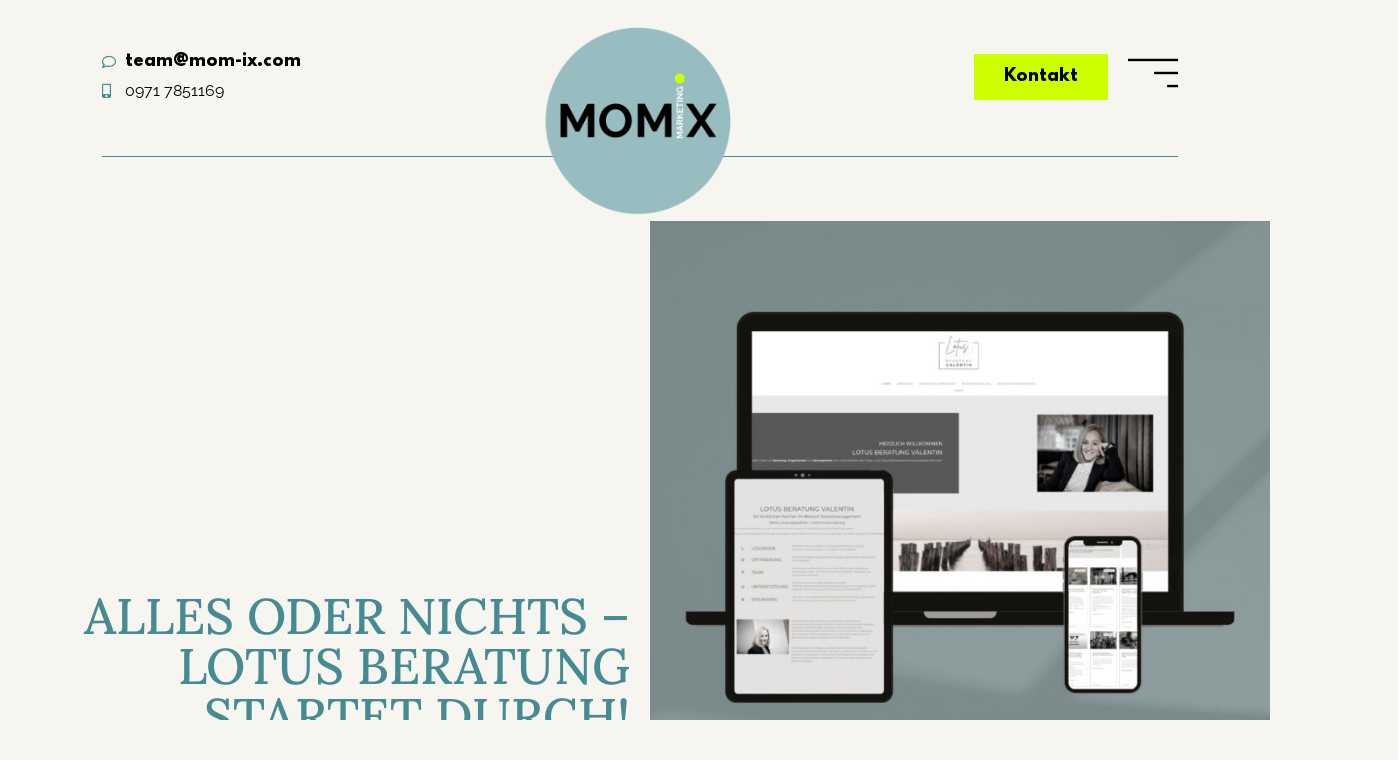

--- FILE ---
content_type: text/html; charset=UTF-8
request_url: https://www.mom-ix.de/alles-oder-nichts-lotus-beratung-startet-durch/
body_size: 17885
content:
<!doctype html>
<html lang="de" prefix="og: https://ogp.me/ns#">
<head>
	<meta charset="UTF-8">
	<meta name="viewport" content="width=device-width, initial-scale=1">
	<link rel="profile" href="https://gmpg.org/xfn/11">
	
<!-- Suchmaschinen-Optimierung durch Rank Math PRO - https://rankmath.com/ -->
<title>Alles oder nichts - Lotus Beratung startet durch! - MOMIX -</title>
<meta name="description" content="Die Websitengestaltung und Entwicklung der Corporate Identity war ein kreativer Prozess mit einem klaren Fokus . Die individuelle Präsentation hebt nicht nur"/>
<meta name="robots" content="index, follow, max-snippet:-1, max-video-preview:-1, max-image-preview:large"/>
<link rel="canonical" href="https://www.mom-ix.de/alles-oder-nichts-lotus-beratung-startet-durch/" />
<meta property="og:locale" content="de_DE" />
<meta property="og:type" content="article" />
<meta property="og:title" content="Alles oder nichts - Lotus Beratung startet durch! - MOMIX -" />
<meta property="og:description" content="Die Websitengestaltung und Entwicklung der Corporate Identity war ein kreativer Prozess mit einem klaren Fokus . Die individuelle Präsentation hebt nicht nur" />
<meta property="og:url" content="https://www.mom-ix.de/alles-oder-nichts-lotus-beratung-startet-durch/" />
<meta property="og:site_name" content="MOMIX -" />
<meta property="article:section" content="Allgemein" />
<meta property="og:updated_time" content="2023-12-19T14:35:00+01:00" />
<meta property="og:image" content="https://www.mom-ix.de/wp-content/uploads/2023/12/MOMix-Referenzen-6.jpg" />
<meta property="og:image:secure_url" content="https://www.mom-ix.de/wp-content/uploads/2023/12/MOMix-Referenzen-6.jpg" />
<meta property="og:image:width" content="940" />
<meta property="og:image:height" content="788" />
<meta property="og:image:alt" content="Alles oder nichts &#8211; Lotus Beratung startet durch!" />
<meta property="og:image:type" content="image/jpeg" />
<meta property="article:published_time" content="2023-06-19T14:16:00+02:00" />
<meta property="article:modified_time" content="2023-12-19T14:35:00+01:00" />
<meta name="twitter:card" content="summary_large_image" />
<meta name="twitter:title" content="Alles oder nichts - Lotus Beratung startet durch! - MOMIX -" />
<meta name="twitter:description" content="Die Websitengestaltung und Entwicklung der Corporate Identity war ein kreativer Prozess mit einem klaren Fokus . Die individuelle Präsentation hebt nicht nur" />
<meta name="twitter:image" content="https://www.mom-ix.de/wp-content/uploads/2023/12/MOMix-Referenzen-6.jpg" />
<meta name="twitter:label1" content="Verfasst von" />
<meta name="twitter:data1" content="Julia Träger" />
<meta name="twitter:label2" content="Lesedauer" />
<meta name="twitter:data2" content="Weniger als eine Minute" />
<script type="application/ld+json" class="rank-math-schema">{"@context":"https://schema.org","@graph":[{"@type":["Person","Organization"],"@id":"https://www.mom-ix.de/#person","name":"MOMIX -","logo":{"@type":"ImageObject","@id":"https://www.mom-ix.de/#logo","url":"https://www.mom-ix.de/wp-content/uploads/2025/01/MOMix-4-150x150.png","contentUrl":"https://www.mom-ix.de/wp-content/uploads/2025/01/MOMix-4-150x150.png","caption":"MOMIX -","inLanguage":"de"},"image":{"@type":"ImageObject","@id":"https://www.mom-ix.de/#logo","url":"https://www.mom-ix.de/wp-content/uploads/2025/01/MOMix-4-150x150.png","contentUrl":"https://www.mom-ix.de/wp-content/uploads/2025/01/MOMix-4-150x150.png","caption":"MOMIX -","inLanguage":"de"}},{"@type":"WebSite","@id":"https://www.mom-ix.de/#website","url":"https://www.mom-ix.de","name":"MOMIX -","publisher":{"@id":"https://www.mom-ix.de/#person"},"inLanguage":"de"},{"@type":"ImageObject","@id":"https://www.mom-ix.de/wp-content/uploads/2023/12/MOMix-Referenzen-6.jpg","url":"https://www.mom-ix.de/wp-content/uploads/2023/12/MOMix-Referenzen-6.jpg","width":"940","height":"788","inLanguage":"de"},{"@type":"WebPage","@id":"https://www.mom-ix.de/alles-oder-nichts-lotus-beratung-startet-durch/#webpage","url":"https://www.mom-ix.de/alles-oder-nichts-lotus-beratung-startet-durch/","name":"Alles oder nichts - Lotus Beratung startet durch! - MOMIX -","datePublished":"2023-06-19T14:16:00+02:00","dateModified":"2023-12-19T14:35:00+01:00","isPartOf":{"@id":"https://www.mom-ix.de/#website"},"primaryImageOfPage":{"@id":"https://www.mom-ix.de/wp-content/uploads/2023/12/MOMix-Referenzen-6.jpg"},"inLanguage":"de"},{"@type":"Person","@id":"https://www.mom-ix.de/author/julia-t/","name":"Julia Tr\u00e4ger","url":"https://www.mom-ix.de/author/julia-t/","image":{"@type":"ImageObject","@id":"https://secure.gravatar.com/avatar/fe3cb47526d2d23480e3bec5d08c74ff2fe7a56348b8b1ea23947630bdbc5ff0?s=96&amp;d=mm&amp;r=g","url":"https://secure.gravatar.com/avatar/fe3cb47526d2d23480e3bec5d08c74ff2fe7a56348b8b1ea23947630bdbc5ff0?s=96&amp;d=mm&amp;r=g","caption":"Julia Tr\u00e4ger","inLanguage":"de"}},{"@type":"BlogPosting","headline":"Alles oder nichts - Lotus Beratung startet durch! - MOMIX -","datePublished":"2023-06-19T14:16:00+02:00","dateModified":"2023-12-19T14:35:00+01:00","articleSection":"Allgemein, Corporate Identity, LOGO, WEBSEITE","author":{"@id":"https://www.mom-ix.de/author/julia-t/","name":"Julia Tr\u00e4ger"},"publisher":{"@id":"https://www.mom-ix.de/#person"},"description":"Die Websitengestaltung und Entwicklung der Corporate Identity war ein kreativer Prozess mit einem klaren Fokus . Die individuelle Pr\u00e4sentation hebt nicht nur","name":"Alles oder nichts - Lotus Beratung startet durch! - MOMIX -","@id":"https://www.mom-ix.de/alles-oder-nichts-lotus-beratung-startet-durch/#richSnippet","isPartOf":{"@id":"https://www.mom-ix.de/alles-oder-nichts-lotus-beratung-startet-durch/#webpage"},"image":{"@id":"https://www.mom-ix.de/wp-content/uploads/2023/12/MOMix-Referenzen-6.jpg"},"inLanguage":"de","mainEntityOfPage":{"@id":"https://www.mom-ix.de/alles-oder-nichts-lotus-beratung-startet-durch/#webpage"}}]}</script>
<!-- /Rank Math WordPress SEO Plugin -->

<link rel="alternate" type="application/rss+xml" title="MOMIX - &raquo; Feed" href="https://www.mom-ix.de/feed/" />
<link rel="alternate" type="application/rss+xml" title="MOMIX - &raquo; Kommentar-Feed" href="https://www.mom-ix.de/comments/feed/" />
<link rel="alternate" type="application/rss+xml" title="MOMIX - &raquo; Alles oder nichts &#8211; Lotus Beratung startet durch!-Kommentar-Feed" href="https://www.mom-ix.de/alles-oder-nichts-lotus-beratung-startet-durch/feed/" />
<link rel="alternate" title="oEmbed (JSON)" type="application/json+oembed" href="https://www.mom-ix.de/wp-json/oembed/1.0/embed?url=https%3A%2F%2Fwww.mom-ix.de%2Falles-oder-nichts-lotus-beratung-startet-durch%2F" />
<link rel="alternate" title="oEmbed (XML)" type="text/xml+oembed" href="https://www.mom-ix.de/wp-json/oembed/1.0/embed?url=https%3A%2F%2Fwww.mom-ix.de%2Falles-oder-nichts-lotus-beratung-startet-durch%2F&#038;format=xml" />
<script type="application/ld+json" class="mwseo-schema">
{
    "@context": "https://schema.org",
    "@type": "Article",
    "headline": "Alles oder nichts &#8211; Lotus Beratung startet durch!",
    "description": "Die Websitengestaltung und Entwicklung der Corporate Identity war ein kreativer Prozess mit einem klaren Fokus . Die individuelle Pr\u00e4sentation hebt nicht nur die angebotenen Beratungsdienstleistungen von Lotus Beratung Valentin hervor, sondern vermittelt auch die einf\u00fchlsame Atmosph\u00e4re pers\u00f6nlicher Begleitung. Wir bedanken uns recht herzlich f\u00fcr die Zusammenarbeit. Ihr wollt mehr wissen? Dann werft gerne mal einen [\u2026]",
    "datePublished": "2023-06-19T14:16:00+02:00",
    "dateModified": "2023-12-19T14:35:00+01:00",
    "author": {
        "@type": "Person",
        "name": "Julia Tr\u00e4ger",
        "url": "https://www.mom-ix.de/author/julia-t/"
    },
    "publisher": {
        "@type": "Organization",
        "name": "MOMIX -",
        "url": "https://www.mom-ix.de",
        "logo": {
            "@type": "ImageObject",
            "url": "https://www.mom-ix.de/wp-content/uploads/2025/01/MOMix-4.png"
        }
    },
    "image": "https://www.mom-ix.de/wp-content/uploads/2023/12/MOMix-Referenzen-6.jpg",
    "mainEntityOfPage": {
        "@type": "WebPage",
        "@id": "https://www.mom-ix.de/alles-oder-nichts-lotus-beratung-startet-durch/"
    }
}
</script>
<style id='wp-img-auto-sizes-contain-inline-css'>
img:is([sizes=auto i],[sizes^="auto," i]){contain-intrinsic-size:3000px 1500px}
/*# sourceURL=wp-img-auto-sizes-contain-inline-css */
</style>
<style id='wp-emoji-styles-inline-css'>

	img.wp-smiley, img.emoji {
		display: inline !important;
		border: none !important;
		box-shadow: none !important;
		height: 1em !important;
		width: 1em !important;
		margin: 0 0.07em !important;
		vertical-align: -0.1em !important;
		background: none !important;
		padding: 0 !important;
	}
/*# sourceURL=wp-emoji-styles-inline-css */
</style>
<link rel='stylesheet' id='wp-block-library-css' href='https://www.mom-ix.de/wp-includes/css/dist/block-library/style.min.css?ver=6.9' media='all' />
<style id='global-styles-inline-css'>
:root{--wp--preset--aspect-ratio--square: 1;--wp--preset--aspect-ratio--4-3: 4/3;--wp--preset--aspect-ratio--3-4: 3/4;--wp--preset--aspect-ratio--3-2: 3/2;--wp--preset--aspect-ratio--2-3: 2/3;--wp--preset--aspect-ratio--16-9: 16/9;--wp--preset--aspect-ratio--9-16: 9/16;--wp--preset--color--black: #000000;--wp--preset--color--cyan-bluish-gray: #abb8c3;--wp--preset--color--white: #ffffff;--wp--preset--color--pale-pink: #f78da7;--wp--preset--color--vivid-red: #cf2e2e;--wp--preset--color--luminous-vivid-orange: #ff6900;--wp--preset--color--luminous-vivid-amber: #fcb900;--wp--preset--color--light-green-cyan: #7bdcb5;--wp--preset--color--vivid-green-cyan: #00d084;--wp--preset--color--pale-cyan-blue: #8ed1fc;--wp--preset--color--vivid-cyan-blue: #0693e3;--wp--preset--color--vivid-purple: #9b51e0;--wp--preset--gradient--vivid-cyan-blue-to-vivid-purple: linear-gradient(135deg,rgb(6,147,227) 0%,rgb(155,81,224) 100%);--wp--preset--gradient--light-green-cyan-to-vivid-green-cyan: linear-gradient(135deg,rgb(122,220,180) 0%,rgb(0,208,130) 100%);--wp--preset--gradient--luminous-vivid-amber-to-luminous-vivid-orange: linear-gradient(135deg,rgb(252,185,0) 0%,rgb(255,105,0) 100%);--wp--preset--gradient--luminous-vivid-orange-to-vivid-red: linear-gradient(135deg,rgb(255,105,0) 0%,rgb(207,46,46) 100%);--wp--preset--gradient--very-light-gray-to-cyan-bluish-gray: linear-gradient(135deg,rgb(238,238,238) 0%,rgb(169,184,195) 100%);--wp--preset--gradient--cool-to-warm-spectrum: linear-gradient(135deg,rgb(74,234,220) 0%,rgb(151,120,209) 20%,rgb(207,42,186) 40%,rgb(238,44,130) 60%,rgb(251,105,98) 80%,rgb(254,248,76) 100%);--wp--preset--gradient--blush-light-purple: linear-gradient(135deg,rgb(255,206,236) 0%,rgb(152,150,240) 100%);--wp--preset--gradient--blush-bordeaux: linear-gradient(135deg,rgb(254,205,165) 0%,rgb(254,45,45) 50%,rgb(107,0,62) 100%);--wp--preset--gradient--luminous-dusk: linear-gradient(135deg,rgb(255,203,112) 0%,rgb(199,81,192) 50%,rgb(65,88,208) 100%);--wp--preset--gradient--pale-ocean: linear-gradient(135deg,rgb(255,245,203) 0%,rgb(182,227,212) 50%,rgb(51,167,181) 100%);--wp--preset--gradient--electric-grass: linear-gradient(135deg,rgb(202,248,128) 0%,rgb(113,206,126) 100%);--wp--preset--gradient--midnight: linear-gradient(135deg,rgb(2,3,129) 0%,rgb(40,116,252) 100%);--wp--preset--font-size--small: 13px;--wp--preset--font-size--medium: 20px;--wp--preset--font-size--large: 36px;--wp--preset--font-size--x-large: 42px;--wp--preset--spacing--20: 0.44rem;--wp--preset--spacing--30: 0.67rem;--wp--preset--spacing--40: 1rem;--wp--preset--spacing--50: 1.5rem;--wp--preset--spacing--60: 2.25rem;--wp--preset--spacing--70: 3.38rem;--wp--preset--spacing--80: 5.06rem;--wp--preset--shadow--natural: 6px 6px 9px rgba(0, 0, 0, 0.2);--wp--preset--shadow--deep: 12px 12px 50px rgba(0, 0, 0, 0.4);--wp--preset--shadow--sharp: 6px 6px 0px rgba(0, 0, 0, 0.2);--wp--preset--shadow--outlined: 6px 6px 0px -3px rgb(255, 255, 255), 6px 6px rgb(0, 0, 0);--wp--preset--shadow--crisp: 6px 6px 0px rgb(0, 0, 0);}:root { --wp--style--global--content-size: 800px;--wp--style--global--wide-size: 1200px; }:where(body) { margin: 0; }.wp-site-blocks > .alignleft { float: left; margin-right: 2em; }.wp-site-blocks > .alignright { float: right; margin-left: 2em; }.wp-site-blocks > .aligncenter { justify-content: center; margin-left: auto; margin-right: auto; }:where(.wp-site-blocks) > * { margin-block-start: 24px; margin-block-end: 0; }:where(.wp-site-blocks) > :first-child { margin-block-start: 0; }:where(.wp-site-blocks) > :last-child { margin-block-end: 0; }:root { --wp--style--block-gap: 24px; }:root :where(.is-layout-flow) > :first-child{margin-block-start: 0;}:root :where(.is-layout-flow) > :last-child{margin-block-end: 0;}:root :where(.is-layout-flow) > *{margin-block-start: 24px;margin-block-end: 0;}:root :where(.is-layout-constrained) > :first-child{margin-block-start: 0;}:root :where(.is-layout-constrained) > :last-child{margin-block-end: 0;}:root :where(.is-layout-constrained) > *{margin-block-start: 24px;margin-block-end: 0;}:root :where(.is-layout-flex){gap: 24px;}:root :where(.is-layout-grid){gap: 24px;}.is-layout-flow > .alignleft{float: left;margin-inline-start: 0;margin-inline-end: 2em;}.is-layout-flow > .alignright{float: right;margin-inline-start: 2em;margin-inline-end: 0;}.is-layout-flow > .aligncenter{margin-left: auto !important;margin-right: auto !important;}.is-layout-constrained > .alignleft{float: left;margin-inline-start: 0;margin-inline-end: 2em;}.is-layout-constrained > .alignright{float: right;margin-inline-start: 2em;margin-inline-end: 0;}.is-layout-constrained > .aligncenter{margin-left: auto !important;margin-right: auto !important;}.is-layout-constrained > :where(:not(.alignleft):not(.alignright):not(.alignfull)){max-width: var(--wp--style--global--content-size);margin-left: auto !important;margin-right: auto !important;}.is-layout-constrained > .alignwide{max-width: var(--wp--style--global--wide-size);}body .is-layout-flex{display: flex;}.is-layout-flex{flex-wrap: wrap;align-items: center;}.is-layout-flex > :is(*, div){margin: 0;}body .is-layout-grid{display: grid;}.is-layout-grid > :is(*, div){margin: 0;}body{padding-top: 0px;padding-right: 0px;padding-bottom: 0px;padding-left: 0px;}a:where(:not(.wp-element-button)){text-decoration: underline;}:root :where(.wp-element-button, .wp-block-button__link){background-color: #32373c;border-width: 0;color: #fff;font-family: inherit;font-size: inherit;font-style: inherit;font-weight: inherit;letter-spacing: inherit;line-height: inherit;padding-top: calc(0.667em + 2px);padding-right: calc(1.333em + 2px);padding-bottom: calc(0.667em + 2px);padding-left: calc(1.333em + 2px);text-decoration: none;text-transform: inherit;}.has-black-color{color: var(--wp--preset--color--black) !important;}.has-cyan-bluish-gray-color{color: var(--wp--preset--color--cyan-bluish-gray) !important;}.has-white-color{color: var(--wp--preset--color--white) !important;}.has-pale-pink-color{color: var(--wp--preset--color--pale-pink) !important;}.has-vivid-red-color{color: var(--wp--preset--color--vivid-red) !important;}.has-luminous-vivid-orange-color{color: var(--wp--preset--color--luminous-vivid-orange) !important;}.has-luminous-vivid-amber-color{color: var(--wp--preset--color--luminous-vivid-amber) !important;}.has-light-green-cyan-color{color: var(--wp--preset--color--light-green-cyan) !important;}.has-vivid-green-cyan-color{color: var(--wp--preset--color--vivid-green-cyan) !important;}.has-pale-cyan-blue-color{color: var(--wp--preset--color--pale-cyan-blue) !important;}.has-vivid-cyan-blue-color{color: var(--wp--preset--color--vivid-cyan-blue) !important;}.has-vivid-purple-color{color: var(--wp--preset--color--vivid-purple) !important;}.has-black-background-color{background-color: var(--wp--preset--color--black) !important;}.has-cyan-bluish-gray-background-color{background-color: var(--wp--preset--color--cyan-bluish-gray) !important;}.has-white-background-color{background-color: var(--wp--preset--color--white) !important;}.has-pale-pink-background-color{background-color: var(--wp--preset--color--pale-pink) !important;}.has-vivid-red-background-color{background-color: var(--wp--preset--color--vivid-red) !important;}.has-luminous-vivid-orange-background-color{background-color: var(--wp--preset--color--luminous-vivid-orange) !important;}.has-luminous-vivid-amber-background-color{background-color: var(--wp--preset--color--luminous-vivid-amber) !important;}.has-light-green-cyan-background-color{background-color: var(--wp--preset--color--light-green-cyan) !important;}.has-vivid-green-cyan-background-color{background-color: var(--wp--preset--color--vivid-green-cyan) !important;}.has-pale-cyan-blue-background-color{background-color: var(--wp--preset--color--pale-cyan-blue) !important;}.has-vivid-cyan-blue-background-color{background-color: var(--wp--preset--color--vivid-cyan-blue) !important;}.has-vivid-purple-background-color{background-color: var(--wp--preset--color--vivid-purple) !important;}.has-black-border-color{border-color: var(--wp--preset--color--black) !important;}.has-cyan-bluish-gray-border-color{border-color: var(--wp--preset--color--cyan-bluish-gray) !important;}.has-white-border-color{border-color: var(--wp--preset--color--white) !important;}.has-pale-pink-border-color{border-color: var(--wp--preset--color--pale-pink) !important;}.has-vivid-red-border-color{border-color: var(--wp--preset--color--vivid-red) !important;}.has-luminous-vivid-orange-border-color{border-color: var(--wp--preset--color--luminous-vivid-orange) !important;}.has-luminous-vivid-amber-border-color{border-color: var(--wp--preset--color--luminous-vivid-amber) !important;}.has-light-green-cyan-border-color{border-color: var(--wp--preset--color--light-green-cyan) !important;}.has-vivid-green-cyan-border-color{border-color: var(--wp--preset--color--vivid-green-cyan) !important;}.has-pale-cyan-blue-border-color{border-color: var(--wp--preset--color--pale-cyan-blue) !important;}.has-vivid-cyan-blue-border-color{border-color: var(--wp--preset--color--vivid-cyan-blue) !important;}.has-vivid-purple-border-color{border-color: var(--wp--preset--color--vivid-purple) !important;}.has-vivid-cyan-blue-to-vivid-purple-gradient-background{background: var(--wp--preset--gradient--vivid-cyan-blue-to-vivid-purple) !important;}.has-light-green-cyan-to-vivid-green-cyan-gradient-background{background: var(--wp--preset--gradient--light-green-cyan-to-vivid-green-cyan) !important;}.has-luminous-vivid-amber-to-luminous-vivid-orange-gradient-background{background: var(--wp--preset--gradient--luminous-vivid-amber-to-luminous-vivid-orange) !important;}.has-luminous-vivid-orange-to-vivid-red-gradient-background{background: var(--wp--preset--gradient--luminous-vivid-orange-to-vivid-red) !important;}.has-very-light-gray-to-cyan-bluish-gray-gradient-background{background: var(--wp--preset--gradient--very-light-gray-to-cyan-bluish-gray) !important;}.has-cool-to-warm-spectrum-gradient-background{background: var(--wp--preset--gradient--cool-to-warm-spectrum) !important;}.has-blush-light-purple-gradient-background{background: var(--wp--preset--gradient--blush-light-purple) !important;}.has-blush-bordeaux-gradient-background{background: var(--wp--preset--gradient--blush-bordeaux) !important;}.has-luminous-dusk-gradient-background{background: var(--wp--preset--gradient--luminous-dusk) !important;}.has-pale-ocean-gradient-background{background: var(--wp--preset--gradient--pale-ocean) !important;}.has-electric-grass-gradient-background{background: var(--wp--preset--gradient--electric-grass) !important;}.has-midnight-gradient-background{background: var(--wp--preset--gradient--midnight) !important;}.has-small-font-size{font-size: var(--wp--preset--font-size--small) !important;}.has-medium-font-size{font-size: var(--wp--preset--font-size--medium) !important;}.has-large-font-size{font-size: var(--wp--preset--font-size--large) !important;}.has-x-large-font-size{font-size: var(--wp--preset--font-size--x-large) !important;}
:root :where(.wp-block-pullquote){font-size: 1.5em;line-height: 1.6;}
/*# sourceURL=global-styles-inline-css */
</style>
<link rel='stylesheet' id='wpa-css-css' href='https://www.mom-ix.de/wp-content/plugins/honeypot/includes/css/wpa.css?ver=2.3.04' media='all' />
<link rel='stylesheet' id='hello-elementor-css' href='https://www.mom-ix.de/wp-content/themes/hello-elementor/assets/css/reset.css?ver=3.4.5' media='all' />
<link rel='stylesheet' id='hello-elementor-theme-style-css' href='https://www.mom-ix.de/wp-content/themes/hello-elementor/assets/css/theme.css?ver=3.4.5' media='all' />
<link rel='stylesheet' id='hello-elementor-header-footer-css' href='https://www.mom-ix.de/wp-content/themes/hello-elementor/assets/css/header-footer.css?ver=3.4.5' media='all' />
<link rel='stylesheet' id='elementor-frontend-css' href='https://www.mom-ix.de/wp-content/plugins/elementor/assets/css/frontend.min.css?ver=3.34.1' media='all' />
<link rel='stylesheet' id='widget-icon-list-css' href='https://www.mom-ix.de/wp-content/plugins/elementor/assets/css/widget-icon-list.min.css?ver=3.34.1' media='all' />
<link rel='stylesheet' id='widget-image-css' href='https://www.mom-ix.de/wp-content/plugins/elementor/assets/css/widget-image.min.css?ver=3.34.1' media='all' />
<link rel='stylesheet' id='widget-divider-css' href='https://www.mom-ix.de/wp-content/plugins/elementor/assets/css/widget-divider.min.css?ver=3.34.1' media='all' />
<link rel='stylesheet' id='e-sticky-css' href='https://www.mom-ix.de/wp-content/plugins/elementor-pro/assets/css/modules/sticky.min.css?ver=3.34.0' media='all' />
<link rel='stylesheet' id='widget-menu-anchor-css' href='https://www.mom-ix.de/wp-content/plugins/elementor/assets/css/widget-menu-anchor.min.css?ver=3.34.1' media='all' />
<link rel='stylesheet' id='widget-heading-css' href='https://www.mom-ix.de/wp-content/plugins/elementor/assets/css/widget-heading.min.css?ver=3.34.1' media='all' />
<link rel='stylesheet' id='widget-form-css' href='https://www.mom-ix.de/wp-content/plugins/elementor-pro/assets/css/widget-form.min.css?ver=3.34.0' media='all' />
<link rel='stylesheet' id='widget-social-icons-css' href='https://www.mom-ix.de/wp-content/plugins/elementor/assets/css/widget-social-icons.min.css?ver=3.34.1' media='all' />
<link rel='stylesheet' id='e-apple-webkit-css' href='https://www.mom-ix.de/wp-content/plugins/elementor/assets/css/conditionals/apple-webkit.min.css?ver=3.34.1' media='all' />
<link rel='stylesheet' id='e-animation-fadeInUp-css' href='https://www.mom-ix.de/wp-content/plugins/elementor/assets/lib/animations/styles/fadeInUp.min.css?ver=3.34.1' media='all' />
<link rel='stylesheet' id='widget-post-info-css' href='https://www.mom-ix.de/wp-content/plugins/elementor-pro/assets/css/widget-post-info.min.css?ver=3.34.0' media='all' />
<link rel='stylesheet' id='elementor-icons-shared-0-css' href='https://www.mom-ix.de/wp-content/plugins/elementor/assets/lib/font-awesome/css/fontawesome.min.css?ver=5.15.3' media='all' />
<link rel='stylesheet' id='elementor-icons-fa-regular-css' href='https://www.mom-ix.de/wp-content/plugins/elementor/assets/lib/font-awesome/css/regular.min.css?ver=5.15.3' media='all' />
<link rel='stylesheet' id='elementor-icons-fa-solid-css' href='https://www.mom-ix.de/wp-content/plugins/elementor/assets/lib/font-awesome/css/solid.min.css?ver=5.15.3' media='all' />
<link rel='stylesheet' id='bdt-uikit-css' href='https://www.mom-ix.de/wp-content/plugins/bdthemes-element-pack/assets/css/bdt-uikit.css?ver=3.21.7' media='all' />
<link rel='stylesheet' id='ep-helper-css' href='https://www.mom-ix.de/wp-content/plugins/bdthemes-element-pack/assets/css/ep-helper.css?ver=9.0.12' media='all' />
<link rel='stylesheet' id='ep-post-list-css' href='https://www.mom-ix.de/wp-content/plugins/bdthemes-element-pack/assets/css/ep-post-list.css?ver=9.0.12' media='all' />
<link rel='stylesheet' id='widget-post-navigation-css' href='https://www.mom-ix.de/wp-content/plugins/elementor-pro/assets/css/widget-post-navigation.min.css?ver=3.34.0' media='all' />
<link rel='stylesheet' id='e-animation-slideInLeft-css' href='https://www.mom-ix.de/wp-content/plugins/elementor/assets/lib/animations/styles/slideInLeft.min.css?ver=3.34.1' media='all' />
<link rel='stylesheet' id='widget-nav-menu-css' href='https://www.mom-ix.de/wp-content/plugins/elementor-pro/assets/css/widget-nav-menu.min.css?ver=3.34.0' media='all' />
<link rel='stylesheet' id='e-animation-slideInRight-css' href='https://www.mom-ix.de/wp-content/plugins/elementor/assets/lib/animations/styles/slideInRight.min.css?ver=3.34.1' media='all' />
<link rel='stylesheet' id='e-popup-css' href='https://www.mom-ix.de/wp-content/plugins/elementor-pro/assets/css/conditionals/popup.min.css?ver=3.34.0' media='all' />
<link rel='stylesheet' id='elementor-icons-css' href='https://www.mom-ix.de/wp-content/plugins/elementor/assets/lib/eicons/css/elementor-icons.min.css?ver=5.45.0' media='all' />
<link rel='stylesheet' id='elementor-post-1837-css' href='https://www.mom-ix.de/wp-content/uploads/elementor/css/post-1837.css?ver=1768716359' media='all' />
<link rel='stylesheet' id='font-awesome-5-all-css' href='https://www.mom-ix.de/wp-content/plugins/elementor/assets/lib/font-awesome/css/all.min.css?ver=3.34.1' media='all' />
<link rel='stylesheet' id='font-awesome-4-shim-css' href='https://www.mom-ix.de/wp-content/plugins/elementor/assets/lib/font-awesome/css/v4-shims.min.css?ver=3.34.1' media='all' />
<link rel='stylesheet' id='elementor-post-1862-css' href='https://www.mom-ix.de/wp-content/uploads/elementor/css/post-1862.css?ver=1768716360' media='all' />
<link rel='stylesheet' id='elementor-post-1858-css' href='https://www.mom-ix.de/wp-content/uploads/elementor/css/post-1858.css?ver=1768716360' media='all' />
<link rel='stylesheet' id='elementor-post-2411-css' href='https://www.mom-ix.de/wp-content/uploads/elementor/css/post-2411.css?ver=1768720183' media='all' />
<link rel='stylesheet' id='elementor-post-1853-css' href='https://www.mom-ix.de/wp-content/uploads/elementor/css/post-1853.css?ver=1768716360' media='all' />
<link rel='stylesheet' id='prime-slider-site-css' href='https://www.mom-ix.de/wp-content/plugins/bdthemes-prime-slider-lite/assets/css/prime-slider-site.css?ver=4.1.3' media='all' />
<link rel='stylesheet' id='elementor-gf-local-lora-css' href='https://www.mom-ix.de/wp-content/uploads/elementor/google-fonts/css/lora.css?ver=1743586149' media='all' />
<link rel='stylesheet' id='elementor-gf-local-prompt-css' href='https://www.mom-ix.de/wp-content/uploads/elementor/google-fonts/css/prompt.css?ver=1743586153' media='all' />
<link rel='stylesheet' id='elementor-gf-local-raleway-css' href='https://www.mom-ix.de/wp-content/uploads/elementor/google-fonts/css/raleway.css?ver=1743586161' media='all' />
<link rel='stylesheet' id='elementor-icons-fa-brands-css' href='https://www.mom-ix.de/wp-content/plugins/elementor/assets/lib/font-awesome/css/brands.min.css?ver=5.15.3' media='all' />
<script src="https://www.mom-ix.de/wp-includes/js/jquery/jquery.min.js?ver=3.7.1" id="jquery-core-js"></script>
<script src="https://www.mom-ix.de/wp-includes/js/jquery/jquery-migrate.min.js?ver=3.4.1" id="jquery-migrate-js"></script>
<script id="3d-flip-book-client-locale-loader-js-extra">
var FB3D_CLIENT_LOCALE = {"ajaxurl":"https://www.mom-ix.de/wp-admin/admin-ajax.php","dictionary":{"Table of contents":"Table of contents","Close":"Close","Bookmarks":"Bookmarks","Thumbnails":"Thumbnails","Search":"Search","Share":"Share","Facebook":"Facebook","Twitter":"Twitter","Email":"Email","Play":"Play","Previous page":"Previous page","Next page":"Next page","Zoom in":"Zoom in","Zoom out":"Zoom out","Fit view":"Fit view","Auto play":"Auto play","Full screen":"Full screen","More":"More","Smart pan":"Smart pan","Single page":"Single page","Sounds":"Sounds","Stats":"Stats","Print":"Print","Download":"Download","Goto first page":"Goto first page","Goto last page":"Goto last page"},"images":"https://www.mom-ix.de/wp-content/plugins/interactive-3d-flipbook-powered-physics-engine/assets/images/","jsData":{"urls":[],"posts":{"ids_mis":[],"ids":[]},"pages":[],"firstPages":[],"bookCtrlProps":[],"bookTemplates":[]},"key":"3d-flip-book","pdfJS":{"pdfJsLib":"https://www.mom-ix.de/wp-content/plugins/interactive-3d-flipbook-powered-physics-engine/assets/js/pdf.min.js?ver=4.3.136","pdfJsWorker":"https://www.mom-ix.de/wp-content/plugins/interactive-3d-flipbook-powered-physics-engine/assets/js/pdf.worker.js?ver=4.3.136","stablePdfJsLib":"https://www.mom-ix.de/wp-content/plugins/interactive-3d-flipbook-powered-physics-engine/assets/js/stable/pdf.min.js?ver=2.5.207","stablePdfJsWorker":"https://www.mom-ix.de/wp-content/plugins/interactive-3d-flipbook-powered-physics-engine/assets/js/stable/pdf.worker.js?ver=2.5.207","pdfJsCMapUrl":"https://www.mom-ix.de/wp-content/plugins/interactive-3d-flipbook-powered-physics-engine/assets/cmaps/"},"cacheurl":"https://www.mom-ix.de/wp-content/uploads/3d-flip-book/cache/","pluginsurl":"https://www.mom-ix.de/wp-content/plugins/","pluginurl":"https://www.mom-ix.de/wp-content/plugins/interactive-3d-flipbook-powered-physics-engine/","thumbnailSize":{"width":"150","height":"150"},"version":"1.16.17"};
//# sourceURL=3d-flip-book-client-locale-loader-js-extra
</script>
<script src="https://www.mom-ix.de/wp-content/plugins/interactive-3d-flipbook-powered-physics-engine/assets/js/client-locale-loader.js?ver=1.16.17" id="3d-flip-book-client-locale-loader-js" async data-wp-strategy="async"></script>
<script src="https://www.mom-ix.de/wp-content/plugins/elementor/assets/lib/font-awesome/js/v4-shims.min.js?ver=3.34.1" id="font-awesome-4-shim-js"></script>
<link rel="https://api.w.org/" href="https://www.mom-ix.de/wp-json/" /><link rel="alternate" title="JSON" type="application/json" href="https://www.mom-ix.de/wp-json/wp/v2/posts/1521" /><link rel="EditURI" type="application/rsd+xml" title="RSD" href="https://www.mom-ix.de/xmlrpc.php?rsd" />
<meta name="generator" content="WordPress 6.9" />
<link rel='shortlink' href='https://www.mom-ix.de/?p=1521' />
<meta name="generator" content="Elementor 3.34.1; features: additional_custom_breakpoints; settings: css_print_method-external, google_font-enabled, font_display-auto">
			<style>
				.e-con.e-parent:nth-of-type(n+4):not(.e-lazyloaded):not(.e-no-lazyload),
				.e-con.e-parent:nth-of-type(n+4):not(.e-lazyloaded):not(.e-no-lazyload) * {
					background-image: none !important;
				}
				@media screen and (max-height: 1024px) {
					.e-con.e-parent:nth-of-type(n+3):not(.e-lazyloaded):not(.e-no-lazyload),
					.e-con.e-parent:nth-of-type(n+3):not(.e-lazyloaded):not(.e-no-lazyload) * {
						background-image: none !important;
					}
				}
				@media screen and (max-height: 640px) {
					.e-con.e-parent:nth-of-type(n+2):not(.e-lazyloaded):not(.e-no-lazyload),
					.e-con.e-parent:nth-of-type(n+2):not(.e-lazyloaded):not(.e-no-lazyload) * {
						background-image: none !important;
					}
				}
			</style>
			<link rel="icon" href="https://www.mom-ix.de/wp-content/uploads/2025/01/MOMix-4-150x150.png" sizes="32x32" />
<link rel="icon" href="https://www.mom-ix.de/wp-content/uploads/2025/01/MOMix-4-300x300.png" sizes="192x192" />
<link rel="apple-touch-icon" href="https://www.mom-ix.de/wp-content/uploads/2025/01/MOMix-4-300x300.png" />
<meta name="msapplication-TileImage" content="https://www.mom-ix.de/wp-content/uploads/2025/01/MOMix-4-300x300.png" />
</head>
<body class="wp-singular post-template-default single single-post postid-1521 single-format-standard wp-custom-logo wp-embed-responsive wp-theme-hello-elementor wp-child-theme-hello-theme-child hello-elementor-default elementor-default elementor-kit-1837 elementor-page-2411">


<a class="skip-link screen-reader-text" href="#content">Zum Inhalt springen</a>

		<header data-elementor-type="header" data-elementor-id="1862" class="elementor elementor-1862 elementor-location-header" data-elementor-settings="{&quot;element_pack_global_tooltip_width&quot;:{&quot;unit&quot;:&quot;px&quot;,&quot;size&quot;:&quot;&quot;,&quot;sizes&quot;:[]},&quot;element_pack_global_tooltip_width_tablet&quot;:{&quot;unit&quot;:&quot;px&quot;,&quot;size&quot;:&quot;&quot;,&quot;sizes&quot;:[]},&quot;element_pack_global_tooltip_width_mobile&quot;:{&quot;unit&quot;:&quot;px&quot;,&quot;size&quot;:&quot;&quot;,&quot;sizes&quot;:[]},&quot;element_pack_global_tooltip_padding&quot;:{&quot;unit&quot;:&quot;px&quot;,&quot;top&quot;:&quot;&quot;,&quot;right&quot;:&quot;&quot;,&quot;bottom&quot;:&quot;&quot;,&quot;left&quot;:&quot;&quot;,&quot;isLinked&quot;:true},&quot;element_pack_global_tooltip_padding_tablet&quot;:{&quot;unit&quot;:&quot;px&quot;,&quot;top&quot;:&quot;&quot;,&quot;right&quot;:&quot;&quot;,&quot;bottom&quot;:&quot;&quot;,&quot;left&quot;:&quot;&quot;,&quot;isLinked&quot;:true},&quot;element_pack_global_tooltip_padding_mobile&quot;:{&quot;unit&quot;:&quot;px&quot;,&quot;top&quot;:&quot;&quot;,&quot;right&quot;:&quot;&quot;,&quot;bottom&quot;:&quot;&quot;,&quot;left&quot;:&quot;&quot;,&quot;isLinked&quot;:true},&quot;element_pack_global_tooltip_border_radius&quot;:{&quot;unit&quot;:&quot;px&quot;,&quot;top&quot;:&quot;&quot;,&quot;right&quot;:&quot;&quot;,&quot;bottom&quot;:&quot;&quot;,&quot;left&quot;:&quot;&quot;,&quot;isLinked&quot;:true},&quot;element_pack_global_tooltip_border_radius_tablet&quot;:{&quot;unit&quot;:&quot;px&quot;,&quot;top&quot;:&quot;&quot;,&quot;right&quot;:&quot;&quot;,&quot;bottom&quot;:&quot;&quot;,&quot;left&quot;:&quot;&quot;,&quot;isLinked&quot;:true},&quot;element_pack_global_tooltip_border_radius_mobile&quot;:{&quot;unit&quot;:&quot;px&quot;,&quot;top&quot;:&quot;&quot;,&quot;right&quot;:&quot;&quot;,&quot;bottom&quot;:&quot;&quot;,&quot;left&quot;:&quot;&quot;,&quot;isLinked&quot;:true}}" data-elementor-post-type="elementor_library">
					<header class="elementor-section elementor-top-section elementor-element elementor-element-7aca64ec elementor-section-full_width elementor-section-height-min-height elementor-section-items-stretch elementor-section-content-middle elementor-section-height-default" data-id="7aca64ec" data-element_type="section" data-settings="{&quot;background_background&quot;:&quot;classic&quot;,&quot;sticky&quot;:&quot;top&quot;,&quot;sticky_on&quot;:[&quot;desktop&quot;,&quot;tablet&quot;,&quot;mobile&quot;],&quot;sticky_offset&quot;:0,&quot;sticky_effects_offset&quot;:0,&quot;sticky_anchor_link_offset&quot;:0}">
						<div class="elementor-container elementor-column-gap-no">
					<div class="elementor-column elementor-col-100 elementor-top-column elementor-element elementor-element-61fcae7b" data-id="61fcae7b" data-element_type="column">
			<div class="elementor-widget-wrap elementor-element-populated">
						<section class="elementor-section elementor-inner-section elementor-element elementor-element-38f00c1 elementor-section-full_width elementor-section-content-middle elementor-section-height-min-height elementor-section-height-default" data-id="38f00c1" data-element_type="section">
						<div class="elementor-container elementor-column-gap-no">
					<div class="elementor-column elementor-col-33 elementor-inner-column elementor-element elementor-element-35a05db9 elementor-hidden-phone elementor-hidden-tablet" data-id="35a05db9" data-element_type="column">
			<div class="elementor-widget-wrap elementor-element-populated">
						<div class="elementor-element elementor-element-602ed0f2 elementor-icon-list--layout-traditional elementor-list-item-link-full_width elementor-widget elementor-widget-icon-list" data-id="602ed0f2" data-element_type="widget" data-widget_type="icon-list.default">
				<div class="elementor-widget-container">
							<ul class="elementor-icon-list-items">
							<li class="elementor-icon-list-item">
											<a href="mailto:team@mom-ix.com">

												<span class="elementor-icon-list-icon">
							<i aria-hidden="true" class="far fa-comment"></i>						</span>
										<span class="elementor-icon-list-text">team@mom-ix.com</span>
											</a>
									</li>
								<li class="elementor-icon-list-item">
											<span class="elementor-icon-list-icon">
							<i aria-hidden="true" class="fas fa-mobile-alt"></i>						</span>
										<span class="elementor-icon-list-text">0971 7851169</span>
									</li>
						</ul>
						</div>
				</div>
					</div>
		</div>
				<div class="elementor-column elementor-col-33 elementor-inner-column elementor-element elementor-element-511d13a7" data-id="511d13a7" data-element_type="column">
			<div class="elementor-widget-wrap elementor-element-populated">
						<div class="elementor-element elementor-element-757f46a6 elementor-widget elementor-widget-theme-site-logo elementor-widget-image" data-id="757f46a6" data-element_type="widget" data-widget_type="theme-site-logo.default">
				<div class="elementor-widget-container">
											<a href="https://www.mom-ix.de">
			<img width="1080" height="1080" src="https://www.mom-ix.de/wp-content/uploads/2025/01/MOMix-4.png" class="attachment-full size-full wp-image-1993" alt="" srcset="https://www.mom-ix.de/wp-content/uploads/2025/01/MOMix-4.png 1080w, https://www.mom-ix.de/wp-content/uploads/2025/01/MOMix-4-300x300.png 300w, https://www.mom-ix.de/wp-content/uploads/2025/01/MOMix-4-1024x1024.png 1024w, https://www.mom-ix.de/wp-content/uploads/2025/01/MOMix-4-150x150.png 150w, https://www.mom-ix.de/wp-content/uploads/2025/01/MOMix-4-768x768.png 768w" sizes="(max-width: 1080px) 100vw, 1080px" />				</a>
											</div>
				</div>
					</div>
		</div>
				<div class="elementor-column elementor-col-33 elementor-inner-column elementor-element elementor-element-28318ae4" data-id="28318ae4" data-element_type="column">
			<div class="elementor-widget-wrap elementor-element-populated">
						<div class="elementor-element elementor-element-46c2aeac elementor-widget__width-auto elementor-mobile-align-right elementor-widget-mobile__width-initial elementor-widget elementor-widget-button" data-id="46c2aeac" data-element_type="widget" data-widget_type="button.default">
				<div class="elementor-widget-container">
									<div class="elementor-button-wrapper">
					<a class="elementor-button elementor-button-link elementor-size-md" href="#kontakt">
						<span class="elementor-button-content-wrapper">
									<span class="elementor-button-text">Kontakt</span>
					</span>
					</a>
				</div>
								</div>
				</div>
				<div class="elementor-element elementor-element-f75e25d elementor-widget__width-auto elementor-widget-mobile__width-initial elementor-view-default elementor-widget elementor-widget-icon" data-id="f75e25d" data-element_type="widget" data-widget_type="icon.default">
				<div class="elementor-widget-container">
							<div class="elementor-icon-wrapper">
			<a class="elementor-icon" href="#elementor-action%3Aaction%3Dpopup%3Aopen%26settings%3DeyJpZCI6MTg1MywidG9nZ2xlIjpmYWxzZX0%3D">
			<svg xmlns="http://www.w3.org/2000/svg" id="b032a4a6-eb1b-4c0e-b99c-d687dcadd10e" data-name="Layer 1" width="41.3999" height="23.6001" viewBox="0 0 41.3999 23.6001"><rect width="41.3999" height="2"></rect><rect x="21.6001" y="10.8003" width="19.7998" height="2"></rect><rect x="32.3999" y="21.6001" width="9" height="2"></rect></svg>			</a>
		</div>
						</div>
				</div>
					</div>
		</div>
					</div>
		</section>
				<div class="elementor-element elementor-element-6c277b21 elementor-widget-divider--view-line elementor-widget elementor-widget-divider" data-id="6c277b21" data-element_type="widget" data-widget_type="divider.default">
				<div class="elementor-widget-container">
							<div class="elementor-divider">
			<span class="elementor-divider-separator">
						</span>
		</div>
						</div>
				</div>
					</div>
		</div>
					</div>
		</header>
				</header>
				<div data-elementor-type="single-post" data-elementor-id="2411" class="elementor elementor-2411 elementor-location-single post-1521 post type-post status-publish format-standard has-post-thumbnail hentry category-allgemein category-corporate-identity category-logo category-webseite" data-elementor-settings="{&quot;element_pack_global_tooltip_width&quot;:{&quot;unit&quot;:&quot;px&quot;,&quot;size&quot;:&quot;&quot;,&quot;sizes&quot;:[]},&quot;element_pack_global_tooltip_width_tablet&quot;:{&quot;unit&quot;:&quot;px&quot;,&quot;size&quot;:&quot;&quot;,&quot;sizes&quot;:[]},&quot;element_pack_global_tooltip_width_mobile&quot;:{&quot;unit&quot;:&quot;px&quot;,&quot;size&quot;:&quot;&quot;,&quot;sizes&quot;:[]},&quot;element_pack_global_tooltip_padding&quot;:{&quot;unit&quot;:&quot;px&quot;,&quot;top&quot;:&quot;&quot;,&quot;right&quot;:&quot;&quot;,&quot;bottom&quot;:&quot;&quot;,&quot;left&quot;:&quot;&quot;,&quot;isLinked&quot;:true},&quot;element_pack_global_tooltip_padding_tablet&quot;:{&quot;unit&quot;:&quot;px&quot;,&quot;top&quot;:&quot;&quot;,&quot;right&quot;:&quot;&quot;,&quot;bottom&quot;:&quot;&quot;,&quot;left&quot;:&quot;&quot;,&quot;isLinked&quot;:true},&quot;element_pack_global_tooltip_padding_mobile&quot;:{&quot;unit&quot;:&quot;px&quot;,&quot;top&quot;:&quot;&quot;,&quot;right&quot;:&quot;&quot;,&quot;bottom&quot;:&quot;&quot;,&quot;left&quot;:&quot;&quot;,&quot;isLinked&quot;:true},&quot;element_pack_global_tooltip_border_radius&quot;:{&quot;unit&quot;:&quot;px&quot;,&quot;top&quot;:&quot;&quot;,&quot;right&quot;:&quot;&quot;,&quot;bottom&quot;:&quot;&quot;,&quot;left&quot;:&quot;&quot;,&quot;isLinked&quot;:true},&quot;element_pack_global_tooltip_border_radius_tablet&quot;:{&quot;unit&quot;:&quot;px&quot;,&quot;top&quot;:&quot;&quot;,&quot;right&quot;:&quot;&quot;,&quot;bottom&quot;:&quot;&quot;,&quot;left&quot;:&quot;&quot;,&quot;isLinked&quot;:true},&quot;element_pack_global_tooltip_border_radius_mobile&quot;:{&quot;unit&quot;:&quot;px&quot;,&quot;top&quot;:&quot;&quot;,&quot;right&quot;:&quot;&quot;,&quot;bottom&quot;:&quot;&quot;,&quot;left&quot;:&quot;&quot;,&quot;isLinked&quot;:true}}" data-elementor-post-type="elementor_library">
					<section class="elementor-section elementor-top-section elementor-element elementor-element-7e9e231 elementor-section-boxed elementor-section-height-default elementor-section-height-default" data-id="7e9e231" data-element_type="section">
						<div class="elementor-container elementor-column-gap-default">
					<div class="elementor-column elementor-col-100 elementor-top-column elementor-element elementor-element-413152b" data-id="413152b" data-element_type="column">
			<div class="elementor-widget-wrap">
							</div>
		</div>
					</div>
		</section>
				<section class="elementor-section elementor-top-section elementor-element elementor-element-7990c7a elementor-section-boxed elementor-section-height-default elementor-section-height-default" data-id="7990c7a" data-element_type="section">
						<div class="elementor-container elementor-column-gap-default">
					<div class="elementor-column elementor-col-50 elementor-top-column elementor-element elementor-element-ac242d5" data-id="ac242d5" data-element_type="column">
			<div class="elementor-widget-wrap elementor-element-populated">
						<div class="elementor-element elementor-element-55c3825 elementor-invisible elementor-widget elementor-widget-theme-post-title elementor-page-title elementor-widget-heading" data-id="55c3825" data-element_type="widget" data-settings="{&quot;_animation&quot;:&quot;fadeInUp&quot;}" data-widget_type="theme-post-title.default">
				<div class="elementor-widget-container">
					<h1 class="elementor-heading-title elementor-size-default">Alles oder nichts &#8211; Lotus Beratung startet durch!</h1>				</div>
				</div>
					</div>
		</div>
				<div class="elementor-column elementor-col-50 elementor-top-column elementor-element elementor-element-64ef11c" data-id="64ef11c" data-element_type="column">
			<div class="elementor-widget-wrap elementor-element-populated">
						<div class="elementor-element elementor-element-e5d6a08 elementor-widget elementor-widget-theme-post-featured-image elementor-widget-image" data-id="e5d6a08" data-element_type="widget" data-widget_type="theme-post-featured-image.default">
				<div class="elementor-widget-container">
															<img width="768" height="644" src="https://www.mom-ix.de/wp-content/uploads/2023/12/MOMix-Referenzen-6-768x644.jpg" class="attachment-medium_large size-medium_large wp-image-1522" alt="" srcset="https://www.mom-ix.de/wp-content/uploads/2023/12/MOMix-Referenzen-6-768x644.jpg 768w, https://www.mom-ix.de/wp-content/uploads/2023/12/MOMix-Referenzen-6-300x251.jpg 300w, https://www.mom-ix.de/wp-content/uploads/2023/12/MOMix-Referenzen-6.jpg 940w" sizes="(max-width: 768px) 100vw, 768px" />															</div>
				</div>
					</div>
		</div>
					</div>
		</section>
				<section class="elementor-section elementor-top-section elementor-element elementor-element-8c30f06 elementor-section-boxed elementor-section-height-default elementor-section-height-default elementor-invisible" data-id="8c30f06" data-element_type="section" data-settings="{&quot;animation&quot;:&quot;fadeInUp&quot;}">
						<div class="elementor-container elementor-column-gap-default">
					<div class="elementor-column elementor-col-66 elementor-top-column elementor-element elementor-element-bb5aedd" data-id="bb5aedd" data-element_type="column">
			<div class="elementor-widget-wrap elementor-element-populated">
						<div class="elementor-element elementor-element-8ccde76 elementor-widget elementor-widget-theme-post-content" data-id="8ccde76" data-element_type="widget" data-widget_type="theme-post-content.default">
				<div class="elementor-widget-container">
					<p style="font-weight: 400;">Die Websitengestaltung und Entwicklung der Corporate Identity war ein kreativer Prozess mit einem klaren Fokus . Die individuelle Präsentation hebt nicht nur die angebotenen Beratungsdienstleistungen von Lotus Beratung Valentin hervor, sondern vermittelt auch die einfühlsame Atmosphäre persönlicher Begleitung. Wir bedanken uns recht herzlich für die Zusammenarbeit.</p>
<p style="font-weight: 400;">Ihr wollt mehr wissen? Dann werft gerne mal einen Blick auf die Website <a href="https://lotus-beratung-valentin.de" target="_blank" rel="noopener">https://lotus-beratung-valentin.de</a></p>
				</div>
				</div>
				<div class="elementor-element elementor-element-79d8794 elementor-widget elementor-widget-post-info" data-id="79d8794" data-element_type="widget" data-widget_type="post-info.default">
				<div class="elementor-widget-container">
							<ul class="elementor-inline-items elementor-icon-list-items elementor-post-info">
								<li class="elementor-icon-list-item elementor-repeater-item-509bb24 elementor-inline-item" itemprop="author">
						<a href="https://www.mom-ix.de/author/julia-t/">
											<span class="elementor-icon-list-icon">
								<i aria-hidden="true" class="far fa-user-circle"></i>							</span>
									<span class="elementor-icon-list-text elementor-post-info__item elementor-post-info__item--type-author">
										Julia Träger					</span>
									</a>
				</li>
				<li class="elementor-icon-list-item elementor-repeater-item-5d44ad4 elementor-inline-item" itemprop="datePublished">
						<a href="https://www.mom-ix.de/2023/06/19/">
											<span class="elementor-icon-list-icon">
								<i aria-hidden="true" class="fas fa-calendar"></i>							</span>
									<span class="elementor-icon-list-text elementor-post-info__item elementor-post-info__item--type-date">
										<time>Juni 19, 2023</time>					</span>
									</a>
				</li>
				<li class="elementor-icon-list-item elementor-repeater-item-4a7f0f7 elementor-inline-item">
										<span class="elementor-icon-list-icon">
								<i aria-hidden="true" class="far fa-clock"></i>							</span>
									<span class="elementor-icon-list-text elementor-post-info__item elementor-post-info__item--type-time">
										<time>2:16 p.m.</time>					</span>
								</li>
				</ul>
						</div>
				</div>
					</div>
		</div>
				<div class="elementor-column elementor-col-33 elementor-top-column elementor-element elementor-element-e3366a9" data-id="e3366a9" data-element_type="column">
			<div class="elementor-widget-wrap elementor-element-populated">
						<div class="elementor-element elementor-element-eae7dbd bdt-has-divider--yes elementor-widget elementor-widget-bdt-post-list" data-id="eae7dbd" data-element_type="widget" data-widget_type="bdt-post-list.default">
				<div class="elementor-widget-container">
							<div class="bdt-post-list-wrap" data-show-hide="{&quot;show_title&quot;:&quot;yes&quot;,&quot;show_category&quot;:&quot;yes&quot;,&quot;show_image&quot;:&quot;yes&quot;,&quot;show_date&quot;:&quot;yes&quot;,&quot;human_diff_time_short&quot;:&quot;no&quot;}">
						<div class="bdt-post-list" id="bdt-post-list-eae7dbd" data-settings="{&quot;taxonomy&quot;:&quot;category&quot;,&quot;post-type&quot;:&quot;post&quot;,&quot;order&quot;:&quot;desc&quot;,&quot;orderby&quot;:&quot;date&quot;,&quot;posts_per_page&quot;:6}">
										
					<div class="bdt-item-wrap bdt-flex">
						<div class="bdt-item bdt-flex bdt-flex-middle">
							
														<div class="bdt-image bdt-flex">
								<a href="https://www.mom-ix.de/logo-entwicklung-fuer-drei-unternehmen-unter-einem-dach/"
									title="Logo-Entwicklung für drei Unternehmen unter einem Dach">
									<img width="150" height="150" src="https://www.mom-ix.de/wp-content/uploads/2025/04/Orlando-Stein_Logo_final-2-150x150.jpg" class="attachment-thumbnail size-thumbnail" alt="Logo-Entwicklung für drei Unternehmen unter einem Dach" decoding="async" srcset="https://www.mom-ix.de/wp-content/uploads/2025/04/Orlando-Stein_Logo_final-2-150x150.jpg 150w, https://www.mom-ix.de/wp-content/uploads/2025/04/Orlando-Stein_Logo_final-2-300x300.jpg 300w, https://www.mom-ix.de/wp-content/uploads/2025/04/Orlando-Stein_Logo_final-2.jpg 500w" sizes="(max-width: 150px) 100vw, 150px" />								</a>
							</div>
							
							<div class="bdt-content">
																	<h5										class="bdt-title">
										<a href="https://www.mom-ix.de/logo-entwicklung-fuer-drei-unternehmen-unter-einem-dach/" class="bdt-link"
											title="Logo-Entwicklung für drei Unternehmen unter einem Dach">
											Logo-Entwicklung für drei Unternehmen unter einem Dach										</a>
									</h5>
								
								
									<div class="bdt-meta bdt-subnav bdt-flex-middle">
										<span>1. April 2025</span>																							<span>
			<a href="https://www.mom-ix.de/category/logo/">LOGO</a>		</span>
												
									</div>

															</div>
						</div>
					</div>
										
					<div class="bdt-item-wrap bdt-flex">
						<div class="bdt-item bdt-flex bdt-flex-middle">
							
														<div class="bdt-image bdt-flex">
								<a href="https://www.mom-ix.de/logo-redesign-fuer-schreinerei-weber/"
									title="Logo-Redesign für Schreinerei Weber">
									<img width="150" height="150" src="https://www.mom-ix.de/wp-content/uploads/2025/04/Orlando-Stein_Logo_final-150x150.jpg" class="attachment-thumbnail size-thumbnail" alt="Logo-Redesign für Schreinerei Weber" decoding="async" srcset="https://www.mom-ix.de/wp-content/uploads/2025/04/Orlando-Stein_Logo_final-150x150.jpg 150w, https://www.mom-ix.de/wp-content/uploads/2025/04/Orlando-Stein_Logo_final-300x300.jpg 300w, https://www.mom-ix.de/wp-content/uploads/2025/04/Orlando-Stein_Logo_final.jpg 500w" sizes="(max-width: 150px) 100vw, 150px" />								</a>
							</div>
							
							<div class="bdt-content">
																	<h5										class="bdt-title">
										<a href="https://www.mom-ix.de/logo-redesign-fuer-schreinerei-weber/" class="bdt-link"
											title="Logo-Redesign für Schreinerei Weber">
											Logo-Redesign für Schreinerei Weber										</a>
									</h5>
								
								
									<div class="bdt-meta bdt-subnav bdt-flex-middle">
										<span>1. April 2025</span>																							<span>
			<a href="https://www.mom-ix.de/category/logo/">LOGO</a>		</span>
												
									</div>

															</div>
						</div>
					</div>
										
					<div class="bdt-item-wrap bdt-flex">
						<div class="bdt-item bdt-flex bdt-flex-middle">
							
														<div class="bdt-image bdt-flex">
								<a href="https://www.mom-ix.de/ohne-strategie-kein-erfolg-warum-ihr-unternehmen-eine-marketingstrategie-braucht/"
									title="Ohne Strategie, kein Erfolg: Warum Ihr Unternehmen eine Marketingstrategie braucht">
									<img width="150" height="150" src="https://www.mom-ix.de/wp-content/uploads/2025/03/MOMIX_Web-75-150x150.jpg" class="attachment-thumbnail size-thumbnail" alt="Ohne Strategie, kein Erfolg: Warum Ihr Unternehmen eine Marketingstrategie braucht" decoding="async" srcset="https://www.mom-ix.de/wp-content/uploads/2025/03/MOMIX_Web-75-150x150.jpg 150w, https://www.mom-ix.de/wp-content/uploads/2025/03/MOMIX_Web-75-300x300.jpg 300w, https://www.mom-ix.de/wp-content/uploads/2025/03/MOMIX_Web-75-1024x1024.jpg 1024w, https://www.mom-ix.de/wp-content/uploads/2025/03/MOMIX_Web-75-768x768.jpg 768w, https://www.mom-ix.de/wp-content/uploads/2025/03/MOMIX_Web-75.jpg 1200w" sizes="(max-width: 150px) 100vw, 150px" />								</a>
							</div>
							
							<div class="bdt-content">
																	<h5										class="bdt-title">
										<a href="https://www.mom-ix.de/ohne-strategie-kein-erfolg-warum-ihr-unternehmen-eine-marketingstrategie-braucht/" class="bdt-link"
											title="Ohne Strategie, kein Erfolg: Warum Ihr Unternehmen eine Marketingstrategie braucht">
											Ohne Strategie, kein Erfolg: Warum Ihr Unternehmen eine Marketingstrategie braucht										</a>
									</h5>
								
								
									<div class="bdt-meta bdt-subnav bdt-flex-middle">
										<span>27. März 2025</span>																							<span>
			<a href="https://www.mom-ix.de/category/marketing-strategie/">Marketing-Strategie</a>		</span>
												
									</div>

															</div>
						</div>
					</div>
										
					<div class="bdt-item-wrap bdt-flex">
						<div class="bdt-item bdt-flex bdt-flex-middle">
							
														<div class="bdt-image bdt-flex">
								<a href="https://www.mom-ix.de/contentplanung-mit-system-so-bleibt-ihre-kommunikation-wirkungsvoll/"
									title="Contentplanung mit System – So bleibt Ihre Kommunikation wirkungsvoll">
									<img width="150" height="150" src="https://www.mom-ix.de/wp-content/uploads/2025/03/MOMIX_Web-16-150x150.jpg" class="attachment-thumbnail size-thumbnail" alt="Contentplanung mit System – So bleibt Ihre Kommunikation wirkungsvoll" decoding="async" srcset="https://www.mom-ix.de/wp-content/uploads/2025/03/MOMIX_Web-16-150x150.jpg 150w, https://www.mom-ix.de/wp-content/uploads/2025/03/MOMIX_Web-16-300x300.jpg 300w, https://www.mom-ix.de/wp-content/uploads/2025/03/MOMIX_Web-16-1024x1024.jpg 1024w, https://www.mom-ix.de/wp-content/uploads/2025/03/MOMIX_Web-16-768x768.jpg 768w, https://www.mom-ix.de/wp-content/uploads/2025/03/MOMIX_Web-16.jpg 1200w" sizes="(max-width: 150px) 100vw, 150px" />								</a>
							</div>
							
							<div class="bdt-content">
																	<h5										class="bdt-title">
										<a href="https://www.mom-ix.de/contentplanung-mit-system-so-bleibt-ihre-kommunikation-wirkungsvoll/" class="bdt-link"
											title="Contentplanung mit System – So bleibt Ihre Kommunikation wirkungsvoll">
											Contentplanung mit System – So bleibt Ihre Kommunikation wirkungsvoll										</a>
									</h5>
								
								
									<div class="bdt-meta bdt-subnav bdt-flex-middle">
										<span>27. Februar 2025</span>																							<span>
			<a href="https://www.mom-ix.de/category/social-media/content-planung/">Content-Planung</a>, <a href="https://www.mom-ix.de/category/social-media/">Social Media</a>		</span>
												
									</div>

															</div>
						</div>
					</div>
										
					<div class="bdt-item-wrap bdt-flex">
						<div class="bdt-item bdt-flex bdt-flex-middle">
							
														<div class="bdt-image bdt-flex">
								<a href="https://www.mom-ix.de/markenaufbau-mit-wiedererkennungswert-die-richtige-ci-fuer-ihr-unternehmen/"
									title="Markenaufbau mit Wiedererkennungswert – Die richtige CI für Ihr Unternehmen">
									<img width="150" height="150" src="https://www.mom-ix.de/wp-content/uploads/2025/03/8-150x150.jpg" class="attachment-thumbnail size-thumbnail" alt="Markenaufbau mit Wiedererkennungswert – Die richtige CI für Ihr Unternehmen" decoding="async" />								</a>
							</div>
							
							<div class="bdt-content">
																	<h5										class="bdt-title">
										<a href="https://www.mom-ix.de/markenaufbau-mit-wiedererkennungswert-die-richtige-ci-fuer-ihr-unternehmen/" class="bdt-link"
											title="Markenaufbau mit Wiedererkennungswert – Die richtige CI für Ihr Unternehmen">
											Markenaufbau mit Wiedererkennungswert – Die richtige CI für Ihr Unternehmen										</a>
									</h5>
								
								
									<div class="bdt-meta bdt-subnav bdt-flex-middle">
										<span>27. Januar 2025</span>																							<span>
			<a href="https://www.mom-ix.de/category/corporate-identity/">Corporate Identity</a>, <a href="https://www.mom-ix.de/category/image-kampagne/">IMAGE-KAMPAGNE</a>, <a href="https://www.mom-ix.de/category/marketing-strategie/">Marketing-Strategie</a>		</span>
												
									</div>

															</div>
						</div>
					</div>
										
					<div class="bdt-item-wrap bdt-flex">
						<div class="bdt-item bdt-flex bdt-flex-middle">
							
														<div class="bdt-image bdt-flex">
								<a href="https://www.mom-ix.de/ein-siegel-fuer-exzellenz-das-logo-fuer-den-eurobee-honey-award/"
									title="Ein Siegel für Exzellenz – Das Logo für den eurobee Honey Award">
									<img width="150" height="150" src="https://www.mom-ix.de/wp-content/uploads/2024/10/MOMIX-Referenz-Bayerischer-Landesverein-4-150x150.jpg" class="attachment-thumbnail size-thumbnail" alt="Ein Siegel für Exzellenz – Das Logo für den eurobee Honey Award" decoding="async" srcset="https://www.mom-ix.de/wp-content/uploads/2024/10/MOMIX-Referenz-Bayerischer-Landesverein-4-150x150.jpg 150w, https://www.mom-ix.de/wp-content/uploads/2024/10/MOMIX-Referenz-Bayerischer-Landesverein-4-300x300.jpg 300w, https://www.mom-ix.de/wp-content/uploads/2024/10/MOMIX-Referenz-Bayerischer-Landesverein-4.jpg 500w" sizes="(max-width: 150px) 100vw, 150px" />								</a>
							</div>
							
							<div class="bdt-content">
																	<h5										class="bdt-title">
										<a href="https://www.mom-ix.de/ein-siegel-fuer-exzellenz-das-logo-fuer-den-eurobee-honey-award/" class="bdt-link"
											title="Ein Siegel für Exzellenz – Das Logo für den eurobee Honey Award">
											Ein Siegel für Exzellenz – Das Logo für den eurobee Honey Award										</a>
									</h5>
								
								
									<div class="bdt-meta bdt-subnav bdt-flex-middle">
										<span>25. Januar 2025</span>																							<span>
			<a href="https://www.mom-ix.de/category/logo/">LOGO</a>, <a href="https://www.mom-ix.de/category/corporate-identity/">Corporate Identity</a>		</span>
												
									</div>

															</div>
						</div>
					</div>
												
				<!-- GRADIENT SPINNER -->
				<div id="bdt-loading-image" style="display: none;">
					<div class="bdt-spinner-box">
					<div class="bdt-circle-border">
						<div class="bdt-circle-core"></div>
					</div>  
					</div>
				</div>
				<!-- GRADIENT SPINNER -->
				
			</div>
		</div>

							</div>
				</div>
					</div>
		</div>
					</div>
		</section>
				<section class="elementor-section elementor-top-section elementor-element elementor-element-5605057 elementor-section-boxed elementor-section-height-default elementor-section-height-default" data-id="5605057" data-element_type="section">
						<div class="elementor-container elementor-column-gap-default">
					<div class="elementor-column elementor-col-100 elementor-top-column elementor-element elementor-element-201d4f7" data-id="201d4f7" data-element_type="column">
			<div class="elementor-widget-wrap elementor-element-populated">
						<div class="elementor-element elementor-element-d0e66eb elementor-post-navigation-borders-yes elementor-widget elementor-widget-post-navigation" data-id="d0e66eb" data-element_type="widget" data-widget_type="post-navigation.default">
				<div class="elementor-widget-container">
							<div class="elementor-post-navigation" role="navigation" aria-label="Beitrag Navigation">
			<div class="elementor-post-navigation__prev elementor-post-navigation__link">
				<a href="https://www.mom-ix.de/neue-website-fuer-den-lions-club-bad-neustadt-hier-wird-engagement-gross-geschrieben/" rel="prev"><span class="post-navigation__arrow-wrapper post-navigation__arrow-prev"><i aria-hidden="true" class="fas fa-angle-left"></i><span class="elementor-screen-only">Zurück</span></span><span class="elementor-post-navigation__link__prev"><span class="post-navigation__prev--label">Voriger</span><span class="post-navigation__prev--title">Neue Website für den Lions Club Bad Neustadt &#8211; Hier wird Engagement groß geschrieben!</span></span></a>			</div>
							<div class="elementor-post-navigation__separator-wrapper">
					<div class="elementor-post-navigation__separator"></div>
				</div>
						<div class="elementor-post-navigation__next elementor-post-navigation__link">
				<a href="https://www.mom-ix.de/relaunch-der-website-von-schmuck-atelier-meinch/" rel="next"><span class="elementor-post-navigation__link__next"><span class="post-navigation__next--label">Nächster</span><span class="post-navigation__next--title">Relaunch der Website von Schmuck Atelier Meinck</span></span><span class="post-navigation__arrow-wrapper post-navigation__arrow-next"><i aria-hidden="true" class="fas fa-angle-right"></i><span class="elementor-screen-only">Nächster</span></span></a>			</div>
		</div>
						</div>
				</div>
					</div>
		</div>
					</div>
		</section>
				</div>
				<footer data-elementor-type="footer" data-elementor-id="1858" class="elementor elementor-1858 elementor-location-footer" data-elementor-settings="{&quot;element_pack_global_tooltip_width&quot;:{&quot;unit&quot;:&quot;px&quot;,&quot;size&quot;:&quot;&quot;,&quot;sizes&quot;:[]},&quot;element_pack_global_tooltip_width_tablet&quot;:{&quot;unit&quot;:&quot;px&quot;,&quot;size&quot;:&quot;&quot;,&quot;sizes&quot;:[]},&quot;element_pack_global_tooltip_width_mobile&quot;:{&quot;unit&quot;:&quot;px&quot;,&quot;size&quot;:&quot;&quot;,&quot;sizes&quot;:[]},&quot;element_pack_global_tooltip_padding&quot;:{&quot;unit&quot;:&quot;px&quot;,&quot;top&quot;:&quot;&quot;,&quot;right&quot;:&quot;&quot;,&quot;bottom&quot;:&quot;&quot;,&quot;left&quot;:&quot;&quot;,&quot;isLinked&quot;:true},&quot;element_pack_global_tooltip_padding_tablet&quot;:{&quot;unit&quot;:&quot;px&quot;,&quot;top&quot;:&quot;&quot;,&quot;right&quot;:&quot;&quot;,&quot;bottom&quot;:&quot;&quot;,&quot;left&quot;:&quot;&quot;,&quot;isLinked&quot;:true},&quot;element_pack_global_tooltip_padding_mobile&quot;:{&quot;unit&quot;:&quot;px&quot;,&quot;top&quot;:&quot;&quot;,&quot;right&quot;:&quot;&quot;,&quot;bottom&quot;:&quot;&quot;,&quot;left&quot;:&quot;&quot;,&quot;isLinked&quot;:true},&quot;element_pack_global_tooltip_border_radius&quot;:{&quot;unit&quot;:&quot;px&quot;,&quot;top&quot;:&quot;&quot;,&quot;right&quot;:&quot;&quot;,&quot;bottom&quot;:&quot;&quot;,&quot;left&quot;:&quot;&quot;,&quot;isLinked&quot;:true},&quot;element_pack_global_tooltip_border_radius_tablet&quot;:{&quot;unit&quot;:&quot;px&quot;,&quot;top&quot;:&quot;&quot;,&quot;right&quot;:&quot;&quot;,&quot;bottom&quot;:&quot;&quot;,&quot;left&quot;:&quot;&quot;,&quot;isLinked&quot;:true},&quot;element_pack_global_tooltip_border_radius_mobile&quot;:{&quot;unit&quot;:&quot;px&quot;,&quot;top&quot;:&quot;&quot;,&quot;right&quot;:&quot;&quot;,&quot;bottom&quot;:&quot;&quot;,&quot;left&quot;:&quot;&quot;,&quot;isLinked&quot;:true}}" data-elementor-post-type="elementor_library">
					<section class="elementor-section elementor-top-section elementor-element elementor-element-5913dea elementor-section-full_width elementor-section-height-default elementor-section-height-default" data-id="5913dea" data-element_type="section">
						<div class="elementor-container elementor-column-gap-default">
					<div class="elementor-column elementor-col-100 elementor-top-column elementor-element elementor-element-6e3a5ef" data-id="6e3a5ef" data-element_type="column">
			<div class="elementor-widget-wrap elementor-element-populated">
						<div class="elementor-element elementor-element-8b255cc elementor-widget-divider--view-line elementor-widget elementor-widget-divider" data-id="8b255cc" data-element_type="widget" data-widget_type="divider.default">
				<div class="elementor-widget-container">
							<div class="elementor-divider">
			<span class="elementor-divider-separator">
						</span>
		</div>
						</div>
				</div>
					</div>
		</div>
					</div>
		</section>
				<footer class="elementor-section elementor-top-section elementor-element elementor-element-13ec5ee9 elementor-section-full_width elementor-section-height-default elementor-section-height-default" data-id="13ec5ee9" data-element_type="section">
						<div class="elementor-container elementor-column-gap-no">
					<div class="elementor-column elementor-col-100 elementor-top-column elementor-element elementor-element-c42a0fc" data-id="c42a0fc" data-element_type="column">
			<div class="elementor-widget-wrap elementor-element-populated">
						<section class="elementor-section elementor-inner-section elementor-element elementor-element-1b20020 elementor-section-full_width elementor-section-height-default elementor-section-height-default" data-id="1b20020" data-element_type="section">
						<div class="elementor-container elementor-column-gap-no">
					<div class="elementor-column elementor-col-50 elementor-inner-column elementor-element elementor-element-71e9cfef" data-id="71e9cfef" data-element_type="column">
			<div class="elementor-widget-wrap elementor-element-populated">
						<div class="elementor-element elementor-element-e0aa6ef elementor-widget elementor-widget-menu-anchor" data-id="e0aa6ef" data-element_type="widget" data-widget_type="menu-anchor.default">
				<div class="elementor-widget-container">
							<div class="elementor-menu-anchor" id="kontakt"></div>
						</div>
				</div>
				<div class="elementor-element elementor-element-23054bb5 elementor-widget elementor-widget-heading" data-id="23054bb5" data-element_type="widget" data-widget_type="heading.default">
				<div class="elementor-widget-container">
					<h2 class="elementor-heading-title elementor-size-default">Kontakt</h2>				</div>
				</div>
				<div class="elementor-element elementor-element-cd79c3c elementor-widget elementor-widget-heading" data-id="cd79c3c" data-element_type="widget" data-widget_type="heading.default">
				<div class="elementor-widget-container">
					<h2 class="elementor-heading-title elementor-size-default">Lassen Sie uns reden – </br>über Ihre Marke, Ihre Ideen <br>und die nächsten Schritte.</h2>				</div>
				</div>
					</div>
		</div>
				<div class="elementor-column elementor-col-50 elementor-inner-column elementor-element elementor-element-2305c8d9" data-id="2305c8d9" data-element_type="column">
			<div class="elementor-widget-wrap elementor-element-populated">
						<div class="elementor-element elementor-element-147904b0 elementor-button-align-stretch elementor-widget elementor-widget-form" data-id="147904b0" data-element_type="widget" data-settings="{&quot;button_width&quot;:&quot;33&quot;,&quot;step_next_label&quot;:&quot;Next&quot;,&quot;step_previous_label&quot;:&quot;Previous&quot;,&quot;step_type&quot;:&quot;number_text&quot;,&quot;step_icon_shape&quot;:&quot;circle&quot;}" data-widget_type="form.default">
				<div class="elementor-widget-container">
							<form class="elementor-form" method="post" name="Anfrage" aria-label="Anfrage">
			<input type="hidden" name="post_id" value="1858"/>
			<input type="hidden" name="form_id" value="147904b0"/>
			<input type="hidden" name="referer_title" value="MOMIX Marketingagentur" />

							<input type="hidden" name="queried_id" value="1918"/>
			
			<div class="elementor-form-fields-wrapper elementor-labels-">
								<div class="elementor-field-type-text elementor-field-group elementor-column elementor-field-group-name elementor-col-33 elementor-field-required">
												<label for="form-field-name" class="elementor-field-label elementor-screen-only">
								Name							</label>
														<input size="1" type="text" name="form_fields[name]" id="form-field-name" class="elementor-field elementor-size-sm  elementor-field-textual" placeholder="Name" required="required">
											</div>
								<div class="elementor-field-type-email elementor-field-group elementor-column elementor-field-group-email elementor-col-33 elementor-field-required">
												<label for="form-field-email" class="elementor-field-label elementor-screen-only">
								Email							</label>
														<input size="1" type="email" name="form_fields[email]" id="form-field-email" class="elementor-field elementor-size-sm  elementor-field-textual" placeholder="Email Address" required="required">
											</div>
								<div class="elementor-field-type-tel elementor-field-group elementor-column elementor-field-group-field_17fc3e5 elementor-col-33 elementor-field-required">
												<label for="form-field-field_17fc3e5" class="elementor-field-label elementor-screen-only">
								Telefon							</label>
								<input size="1" type="tel" name="form_fields[field_17fc3e5]" id="form-field-field_17fc3e5" class="elementor-field elementor-size-sm  elementor-field-textual" placeholder="Telefon Nr" required="required" pattern="[0-9()#&amp;+*-=.]+" title="Nur Nummern oder Telefon-Zeichen (#, -, *, etc) werden akzeptiert.">

						</div>
								<div class="elementor-field-type-text elementor-field-group elementor-column elementor-field-group-field_283a91f elementor-col-100 elementor-field-required">
												<label for="form-field-field_283a91f" class="elementor-field-label elementor-screen-only">
								Nachricht							</label>
														<input size="1" type="text" name="form_fields[field_283a91f]" id="form-field-field_283a91f" class="elementor-field elementor-size-sm  elementor-field-textual" placeholder="Kurz - worum geht&#039;s?" required="required">
											</div>
								<div class="elementor-field-type-acceptance elementor-field-group elementor-column elementor-field-group-field_8aa3010 elementor-col-100 elementor-field-required">
							<div class="elementor-field-subgroup">
			<span class="elementor-field-option">
				<input type="checkbox" name="form_fields[field_8aa3010]" id="form-field-field_8aa3010" class="elementor-field elementor-size-sm  elementor-acceptance-field" required="required">
				<label for="form-field-field_8aa3010">Indem Sie auf „Nachricht versenden“ klicken, erklären Sie sich mit unseren Nutzungsbedingungen einverstanden und bestätigen, dass Sie unsere Datenrichtlinie gelesen haben.</label>			</span>
		</div>
						</div>
								<div class="elementor-field-group elementor-column elementor-field-type-submit elementor-col-33 e-form__buttons">
					<button class="elementor-button elementor-size-sm" type="submit">
						<span class="elementor-button-content-wrapper">
																						<span class="elementor-button-text">Nachricht versenden</span>
													</span>
					</button>
				</div>
			</div>
		</form>
						</div>
				</div>
					</div>
		</div>
					</div>
		</section>
				<div class="elementor-element elementor-element-6eed8b1d elementor-widget-divider--view-line elementor-widget elementor-widget-divider" data-id="6eed8b1d" data-element_type="widget" data-widget_type="divider.default">
				<div class="elementor-widget-container">
							<div class="elementor-divider">
			<span class="elementor-divider-separator">
						</span>
		</div>
						</div>
				</div>
				<section class="elementor-section elementor-inner-section elementor-element elementor-element-2cb46795 elementor-section-full_width elementor-section-height-default elementor-section-height-default" data-id="2cb46795" data-element_type="section">
						<div class="elementor-container elementor-column-gap-no">
					<div class="elementor-column elementor-col-33 elementor-inner-column elementor-element elementor-element-3bd4c4a8" data-id="3bd4c4a8" data-element_type="column">
			<div class="elementor-widget-wrap elementor-element-populated">
						<div class="elementor-element elementor-element-1d3d78b7 elementor-widget elementor-widget-text-editor" data-id="1d3d78b7" data-element_type="widget" data-widget_type="text-editor.default">
				<div class="elementor-widget-container">
									<p><span style="color: #000000;">Stögerst. 15  I  97688 Bad Kissingen</span><br /><span style="color: #000000;">TEL 0176 63254400  I <a href="mailto:team@mom-ix.com">team@mom-ix.com</a></span></p>								</div>
				</div>
					</div>
		</div>
				<div class="elementor-column elementor-col-33 elementor-inner-column elementor-element elementor-element-613772fb" data-id="613772fb" data-element_type="column">
			<div class="elementor-widget-wrap elementor-element-populated">
						<div class="elementor-element elementor-element-a7d3827 elementor-icon-list--layout-inline elementor-align-end elementor-mobile-align-start elementor-list-item-link-full_width elementor-widget elementor-widget-icon-list" data-id="a7d3827" data-element_type="widget" data-widget_type="icon-list.default">
				<div class="elementor-widget-container">
							<ul class="elementor-icon-list-items elementor-inline-items">
							<li class="elementor-icon-list-item elementor-inline-item">
											<a href="/impressum/">

											<span class="elementor-icon-list-text">IMPRESSUM</span>
											</a>
									</li>
								<li class="elementor-icon-list-item elementor-inline-item">
											<a href="/datenschutz/">

											<span class="elementor-icon-list-text">DATENSCHUTZ</span>
											</a>
									</li>
						</ul>
						</div>
				</div>
				<div class="elementor-element elementor-element-71132e65 elementor-widget elementor-widget-heading" data-id="71132e65" data-element_type="widget" data-widget_type="heading.default">
				<div class="elementor-widget-container">
					<p class="elementor-heading-title elementor-size-default">MOMIX Julia Träger2026+All+Rights+Reserved.+</p>				</div>
				</div>
					</div>
		</div>
				<div class="elementor-column elementor-col-33 elementor-inner-column elementor-element elementor-element-1c4882e8" data-id="1c4882e8" data-element_type="column">
			<div class="elementor-widget-wrap elementor-element-populated">
						<div class="elementor-element elementor-element-26ba2975 e-grid-align-right e-grid-align-mobile-left elementor-widget-mobile__width-inherit elementor-shape-rounded elementor-grid-0 elementor-widget elementor-widget-social-icons" data-id="26ba2975" data-element_type="widget" data-widget_type="social-icons.default">
				<div class="elementor-widget-container">
							<div class="elementor-social-icons-wrapper elementor-grid" role="list">
							<span class="elementor-grid-item" role="listitem">
					<a class="elementor-icon elementor-social-icon elementor-social-icon-instagram elementor-repeater-item-bcd397d" target="_blank">
						<span class="elementor-screen-only">Instagram</span>
						<i aria-hidden="true" class="fab fa-instagram"></i>					</a>
				</span>
							<span class="elementor-grid-item" role="listitem">
					<a class="elementor-icon elementor-social-icon elementor-social-icon-linkedin elementor-repeater-item-fbbac38" target="_blank">
						<span class="elementor-screen-only">Linkedin</span>
						<i aria-hidden="true" class="fab fa-linkedin"></i>					</a>
				</span>
					</div>
						</div>
				</div>
					</div>
		</div>
					</div>
		</section>
					</div>
		</div>
					</div>
		</footer>
				</footer>
		
<script type="speculationrules">
{"prefetch":[{"source":"document","where":{"and":[{"href_matches":"/*"},{"not":{"href_matches":["/wp-*.php","/wp-admin/*","/wp-content/uploads/*","/wp-content/*","/wp-content/plugins/*","/wp-content/themes/hello-theme-child/*","/wp-content/themes/hello-elementor/*","/*\\?(.+)"]}},{"not":{"selector_matches":"a[rel~=\"nofollow\"]"}},{"not":{"selector_matches":".no-prefetch, .no-prefetch a"}}]},"eagerness":"conservative"}]}
</script>
		<div data-elementor-type="popup" data-elementor-id="1853" class="elementor elementor-1853 elementor-location-popup" data-elementor-settings="{&quot;entrance_animation_mobile&quot;:&quot;slideInLeft&quot;,&quot;exit_animation_mobile&quot;:&quot;slideInLeft&quot;,&quot;entrance_animation&quot;:&quot;slideInRight&quot;,&quot;exit_animation&quot;:&quot;slideInRight&quot;,&quot;entrance_animation_duration&quot;:{&quot;unit&quot;:&quot;px&quot;,&quot;size&quot;:1.2,&quot;sizes&quot;:[]},&quot;element_pack_global_tooltip_width&quot;:{&quot;unit&quot;:&quot;px&quot;,&quot;size&quot;:&quot;&quot;,&quot;sizes&quot;:[]},&quot;element_pack_global_tooltip_width_tablet&quot;:{&quot;unit&quot;:&quot;px&quot;,&quot;size&quot;:&quot;&quot;,&quot;sizes&quot;:[]},&quot;element_pack_global_tooltip_width_mobile&quot;:{&quot;unit&quot;:&quot;px&quot;,&quot;size&quot;:&quot;&quot;,&quot;sizes&quot;:[]},&quot;element_pack_global_tooltip_padding&quot;:{&quot;unit&quot;:&quot;px&quot;,&quot;top&quot;:&quot;&quot;,&quot;right&quot;:&quot;&quot;,&quot;bottom&quot;:&quot;&quot;,&quot;left&quot;:&quot;&quot;,&quot;isLinked&quot;:true},&quot;element_pack_global_tooltip_padding_tablet&quot;:{&quot;unit&quot;:&quot;px&quot;,&quot;top&quot;:&quot;&quot;,&quot;right&quot;:&quot;&quot;,&quot;bottom&quot;:&quot;&quot;,&quot;left&quot;:&quot;&quot;,&quot;isLinked&quot;:true},&quot;element_pack_global_tooltip_padding_mobile&quot;:{&quot;unit&quot;:&quot;px&quot;,&quot;top&quot;:&quot;&quot;,&quot;right&quot;:&quot;&quot;,&quot;bottom&quot;:&quot;&quot;,&quot;left&quot;:&quot;&quot;,&quot;isLinked&quot;:true},&quot;element_pack_global_tooltip_border_radius&quot;:{&quot;unit&quot;:&quot;px&quot;,&quot;top&quot;:&quot;&quot;,&quot;right&quot;:&quot;&quot;,&quot;bottom&quot;:&quot;&quot;,&quot;left&quot;:&quot;&quot;,&quot;isLinked&quot;:true},&quot;element_pack_global_tooltip_border_radius_tablet&quot;:{&quot;unit&quot;:&quot;px&quot;,&quot;top&quot;:&quot;&quot;,&quot;right&quot;:&quot;&quot;,&quot;bottom&quot;:&quot;&quot;,&quot;left&quot;:&quot;&quot;,&quot;isLinked&quot;:true},&quot;element_pack_global_tooltip_border_radius_mobile&quot;:{&quot;unit&quot;:&quot;px&quot;,&quot;top&quot;:&quot;&quot;,&quot;right&quot;:&quot;&quot;,&quot;bottom&quot;:&quot;&quot;,&quot;left&quot;:&quot;&quot;,&quot;isLinked&quot;:true},&quot;a11y_navigation&quot;:&quot;yes&quot;,&quot;triggers&quot;:[],&quot;timing&quot;:[]}" data-elementor-post-type="elementor_library">
					<section class="elementor-section elementor-top-section elementor-element elementor-element-4cbcd9e6 elementor-section-full_width elementor-section-content-middle elementor-section-height-min-height elementor-section-height-default elementor-section-items-middle" data-id="4cbcd9e6" data-element_type="section" data-settings="{&quot;background_background&quot;:&quot;classic&quot;}">
						<div class="elementor-container elementor-column-gap-no">
					<div class="elementor-column elementor-col-50 elementor-top-column elementor-element elementor-element-3c7607c1" data-id="3c7607c1" data-element_type="column">
			<div class="elementor-widget-wrap elementor-element-populated">
						<div class="elementor-element elementor-element-6fdd6fdf elementor-widget__width-auto elementor-widget elementor-widget-button" data-id="6fdd6fdf" data-element_type="widget" data-widget_type="button.default">
				<div class="elementor-widget-container">
									<div class="elementor-button-wrapper">
					<a class="elementor-button elementor-size-md" role="button">
						<span class="elementor-button-content-wrapper">
									<span class="elementor-button-text">Kontakt</span>
					</span>
					</a>
				</div>
								</div>
				</div>
					</div>
		</div>
				<div class="elementor-column elementor-col-50 elementor-top-column elementor-element elementor-element-43333e4c" data-id="43333e4c" data-element_type="column">
			<div class="elementor-widget-wrap">
							</div>
		</div>
					</div>
		</section>
				<section class="elementor-section elementor-top-section elementor-element elementor-element-117fec1f elementor-section-full_width elementor-section-content-middle elementor-section-height-default elementor-section-height-default" data-id="117fec1f" data-element_type="section" data-settings="{&quot;background_background&quot;:&quot;classic&quot;}">
						<div class="elementor-container elementor-column-gap-no">
					<div class="elementor-column elementor-col-100 elementor-top-column elementor-element elementor-element-45414506" data-id="45414506" data-element_type="column">
			<div class="elementor-widget-wrap elementor-element-populated">
						<div class="elementor-element elementor-element-64921658 elementor-widget-divider--view-line elementor-widget elementor-widget-divider" data-id="64921658" data-element_type="widget" data-widget_type="divider.default">
				<div class="elementor-widget-container">
							<div class="elementor-divider">
			<span class="elementor-divider-separator">
						</span>
		</div>
						</div>
				</div>
					</div>
		</div>
					</div>
		</section>
				<section class="elementor-section elementor-top-section elementor-element elementor-element-5228718d elementor-section-full_width elementor-section-height-default elementor-section-height-default" data-id="5228718d" data-element_type="section" data-settings="{&quot;background_background&quot;:&quot;classic&quot;}">
						<div class="elementor-container elementor-column-gap-no">
					<div class="elementor-column elementor-col-100 elementor-top-column elementor-element elementor-element-2a01f88e" data-id="2a01f88e" data-element_type="column">
			<div class="elementor-widget-wrap elementor-element-populated">
						<div class="elementor-element elementor-element-591045ff elementor-nav-menu--dropdown-none elementor-widget elementor-widget-nav-menu" data-id="591045ff" data-element_type="widget" data-settings="{&quot;layout&quot;:&quot;vertical&quot;,&quot;_animation_mobile&quot;:&quot;slideInLeft&quot;,&quot;submenu_icon&quot;:{&quot;value&quot;:&quot;&lt;i class=\&quot;fas fa-caret-down\&quot; aria-hidden=\&quot;true\&quot;&gt;&lt;\/i&gt;&quot;,&quot;library&quot;:&quot;fa-solid&quot;}}" data-widget_type="nav-menu.default">
				<div class="elementor-widget-container">
								<nav aria-label="Menü" class="elementor-nav-menu--main elementor-nav-menu__container elementor-nav-menu--layout-vertical e--pointer-none">
				<ul id="menu-1-591045ff" class="elementor-nav-menu sm-vertical"><li class="menu-item menu-item-type-post_type menu-item-object-page menu-item-home menu-item-2784"><a href="https://www.mom-ix.de/" class="elementor-item">MOMIX Marketingagentur</a></li>
<li class="menu-item menu-item-type-post_type menu-item-object-page menu-item-2324"><a href="https://www.mom-ix.de/design-web-print/" class="elementor-item">DESIGN WEB + PRINT​</a></li>
<li class="menu-item menu-item-type-post_type menu-item-object-page menu-item-2323"><a href="https://www.mom-ix.de/ci-cd-konzeption/" class="elementor-item">CI + CD Konzeption</a></li>
<li class="menu-item menu-item-type-post_type menu-item-object-page menu-item-2327"><a href="https://www.mom-ix.de/pr-media/" class="elementor-item">PR + Media</a></li>
<li class="menu-item menu-item-type-post_type menu-item-object-page menu-item-2330"><a href="https://www.mom-ix.de/social-networks/" class="elementor-item">Social Networks</a></li>
<li class="menu-item menu-item-type-post_type menu-item-object-page menu-item-2326"><a href="https://www.mom-ix.de/online-shops/" class="elementor-item">Online Shops</a></li>
<li class="menu-item menu-item-type-post_type menu-item-object-page menu-item-2325"><a href="https://www.mom-ix.de/marketing-fuer-start-ups/" class="elementor-item">Marketing für Start-Ups</a></li>
<li class="menu-item menu-item-type-post_type menu-item-object-page menu-item-2329"><a href="https://www.mom-ix.de/schulungen-workshops/" class="elementor-item">Schulungen – Workshops</a></li>
<li class="menu-item menu-item-type-post_type menu-item-object-page menu-item-2328"><a href="https://www.mom-ix.de/referenzen/" class="elementor-item">Referenzen</a></li>
<li class="menu-item menu-item-type-post_type menu-item-object-page menu-item-162"><a href="https://www.mom-ix.de/ueber-uns/" class="elementor-item">Über uns</a></li>
<li class="menu-item menu-item-type-post_type menu-item-object-page menu-item-160"><a href="https://www.mom-ix.de/news/" class="elementor-item">News</a></li>
<li class="menu-item menu-item-type-post_type menu-item-object-page menu-item-2942"><a href="https://www.mom-ix.de/faq-mom-ix-marketingagentur-bad-kissingen/" class="elementor-item">FAQ</a></li>
</ul>			</nav>
						<nav class="elementor-nav-menu--dropdown elementor-nav-menu__container" aria-hidden="true">
				<ul id="menu-2-591045ff" class="elementor-nav-menu sm-vertical"><li class="menu-item menu-item-type-post_type menu-item-object-page menu-item-home menu-item-2784"><a href="https://www.mom-ix.de/" class="elementor-item" tabindex="-1">MOMIX Marketingagentur</a></li>
<li class="menu-item menu-item-type-post_type menu-item-object-page menu-item-2324"><a href="https://www.mom-ix.de/design-web-print/" class="elementor-item" tabindex="-1">DESIGN WEB + PRINT​</a></li>
<li class="menu-item menu-item-type-post_type menu-item-object-page menu-item-2323"><a href="https://www.mom-ix.de/ci-cd-konzeption/" class="elementor-item" tabindex="-1">CI + CD Konzeption</a></li>
<li class="menu-item menu-item-type-post_type menu-item-object-page menu-item-2327"><a href="https://www.mom-ix.de/pr-media/" class="elementor-item" tabindex="-1">PR + Media</a></li>
<li class="menu-item menu-item-type-post_type menu-item-object-page menu-item-2330"><a href="https://www.mom-ix.de/social-networks/" class="elementor-item" tabindex="-1">Social Networks</a></li>
<li class="menu-item menu-item-type-post_type menu-item-object-page menu-item-2326"><a href="https://www.mom-ix.de/online-shops/" class="elementor-item" tabindex="-1">Online Shops</a></li>
<li class="menu-item menu-item-type-post_type menu-item-object-page menu-item-2325"><a href="https://www.mom-ix.de/marketing-fuer-start-ups/" class="elementor-item" tabindex="-1">Marketing für Start-Ups</a></li>
<li class="menu-item menu-item-type-post_type menu-item-object-page menu-item-2329"><a href="https://www.mom-ix.de/schulungen-workshops/" class="elementor-item" tabindex="-1">Schulungen – Workshops</a></li>
<li class="menu-item menu-item-type-post_type menu-item-object-page menu-item-2328"><a href="https://www.mom-ix.de/referenzen/" class="elementor-item" tabindex="-1">Referenzen</a></li>
<li class="menu-item menu-item-type-post_type menu-item-object-page menu-item-162"><a href="https://www.mom-ix.de/ueber-uns/" class="elementor-item" tabindex="-1">Über uns</a></li>
<li class="menu-item menu-item-type-post_type menu-item-object-page menu-item-160"><a href="https://www.mom-ix.de/news/" class="elementor-item" tabindex="-1">News</a></li>
<li class="menu-item menu-item-type-post_type menu-item-object-page menu-item-2942"><a href="https://www.mom-ix.de/faq-mom-ix-marketingagentur-bad-kissingen/" class="elementor-item" tabindex="-1">FAQ</a></li>
</ul>			</nav>
						</div>
				</div>
					</div>
		</div>
					</div>
		</section>
				</div>
					<script>
				const lazyloadRunObserver = () => {
					const lazyloadBackgrounds = document.querySelectorAll( `.e-con.e-parent:not(.e-lazyloaded)` );
					const lazyloadBackgroundObserver = new IntersectionObserver( ( entries ) => {
						entries.forEach( ( entry ) => {
							if ( entry.isIntersecting ) {
								let lazyloadBackground = entry.target;
								if( lazyloadBackground ) {
									lazyloadBackground.classList.add( 'e-lazyloaded' );
								}
								lazyloadBackgroundObserver.unobserve( entry.target );
							}
						});
					}, { rootMargin: '200px 0px 200px 0px' } );
					lazyloadBackgrounds.forEach( ( lazyloadBackground ) => {
						lazyloadBackgroundObserver.observe( lazyloadBackground );
					} );
				};
				const events = [
					'DOMContentLoaded',
					'elementor/lazyload/observe',
				];
				events.forEach( ( event ) => {
					document.addEventListener( event, lazyloadRunObserver );
				} );
			</script>
			<script src="https://www.mom-ix.de/wp-content/plugins/honeypot/includes/js/wpa.js?ver=2.3.04" id="wpascript-js"></script>
<script id="wpascript-js-after">
wpa_field_info = {"wpa_field_name":"anuchs1763","wpa_field_value":934658,"wpa_add_test":"no"}
//# sourceURL=wpascript-js-after
</script>
<script src="https://www.mom-ix.de/wp-content/plugins/elementor/assets/js/webpack.runtime.min.js?ver=3.34.1" id="elementor-webpack-runtime-js"></script>
<script src="https://www.mom-ix.de/wp-content/plugins/elementor/assets/js/frontend-modules.min.js?ver=3.34.1" id="elementor-frontend-modules-js"></script>
<script src="https://www.mom-ix.de/wp-includes/js/jquery/ui/core.min.js?ver=1.13.3" id="jquery-ui-core-js"></script>
<script id="elementor-frontend-js-before">
var elementorFrontendConfig = {"environmentMode":{"edit":false,"wpPreview":false,"isScriptDebug":false},"i18n":{"shareOnFacebook":"Auf Facebook teilen","shareOnTwitter":"Auf Twitter teilen","pinIt":"Anheften","download":"Download","downloadImage":"Bild downloaden","fullscreen":"Vollbild","zoom":"Zoom","share":"Teilen","playVideo":"Video abspielen","previous":"Zur\u00fcck","next":"Weiter","close":"Schlie\u00dfen","a11yCarouselPrevSlideMessage":"Vorheriger Slide","a11yCarouselNextSlideMessage":"N\u00e4chster Slide","a11yCarouselFirstSlideMessage":"This is the first slide","a11yCarouselLastSlideMessage":"This is the last slide","a11yCarouselPaginationBulletMessage":"Go to slide"},"is_rtl":false,"breakpoints":{"xs":0,"sm":480,"md":768,"lg":1025,"xl":1440,"xxl":1600},"responsive":{"breakpoints":{"mobile":{"label":"Mobil Hochformat","value":767,"default_value":767,"direction":"max","is_enabled":true},"mobile_extra":{"label":"Mobil Querformat","value":880,"default_value":880,"direction":"max","is_enabled":false},"tablet":{"label":"Tablet Hochformat","value":1024,"default_value":1024,"direction":"max","is_enabled":true},"tablet_extra":{"label":"Tablet Querformat","value":1200,"default_value":1200,"direction":"max","is_enabled":false},"laptop":{"label":"Laptop","value":1366,"default_value":1366,"direction":"max","is_enabled":false},"widescreen":{"label":"Breitbild","value":2400,"default_value":2400,"direction":"min","is_enabled":false}},"hasCustomBreakpoints":false},"version":"3.34.1","is_static":false,"experimentalFeatures":{"additional_custom_breakpoints":true,"theme_builder_v2":true,"home_screen":true,"global_classes_should_enforce_capabilities":true,"e_variables":true,"cloud-library":true,"e_opt_in_v4_page":true,"e_interactions":true,"import-export-customization":true,"e_pro_variables":true},"urls":{"assets":"https:\/\/www.mom-ix.de\/wp-content\/plugins\/elementor\/assets\/","ajaxurl":"https:\/\/www.mom-ix.de\/wp-admin\/admin-ajax.php","uploadUrl":"https:\/\/www.mom-ix.de\/wp-content\/uploads"},"nonces":{"floatingButtonsClickTracking":"39424293b7"},"swiperClass":"swiper","settings":{"page":{"element_pack_global_tooltip_width":{"unit":"px","size":"","sizes":[]},"element_pack_global_tooltip_width_tablet":{"unit":"px","size":"","sizes":[]},"element_pack_global_tooltip_width_mobile":{"unit":"px","size":"","sizes":[]},"element_pack_global_tooltip_padding":{"unit":"px","top":"","right":"","bottom":"","left":"","isLinked":true},"element_pack_global_tooltip_padding_tablet":{"unit":"px","top":"","right":"","bottom":"","left":"","isLinked":true},"element_pack_global_tooltip_padding_mobile":{"unit":"px","top":"","right":"","bottom":"","left":"","isLinked":true},"element_pack_global_tooltip_border_radius":{"unit":"px","top":"","right":"","bottom":"","left":"","isLinked":true},"element_pack_global_tooltip_border_radius_tablet":{"unit":"px","top":"","right":"","bottom":"","left":"","isLinked":true},"element_pack_global_tooltip_border_radius_mobile":{"unit":"px","top":"","right":"","bottom":"","left":"","isLinked":true}},"editorPreferences":[]},"kit":{"body_background_background":"classic","active_breakpoints":["viewport_mobile","viewport_tablet"],"global_image_lightbox":"yes","lightbox_enable_counter":"yes","lightbox_enable_fullscreen":"yes","lightbox_enable_zoom":"yes","lightbox_enable_share":"yes","lightbox_title_src":"title","lightbox_description_src":"description"},"post":{"id":1521,"title":"Alles%20oder%20nichts%20-%20Lotus%20Beratung%20startet%20durch%21%20-%20MOMIX%20-","excerpt":"","featuredImage":"https:\/\/www.mom-ix.de\/wp-content\/uploads\/2023\/12\/MOMix-Referenzen-6.jpg"}};
//# sourceURL=elementor-frontend-js-before
</script>
<script src="https://www.mom-ix.de/wp-content/plugins/elementor/assets/js/frontend.min.js?ver=3.34.1" id="elementor-frontend-js"></script>
<script src="https://www.mom-ix.de/wp-content/plugins/elementor-pro/assets/lib/sticky/jquery.sticky.min.js?ver=3.34.0" id="e-sticky-js"></script>
<script id="bdt-uikit-js-extra">
var element_pack_ajax_login_config = {"ajaxurl":"https://www.mom-ix.de/wp-admin/admin-ajax.php","language":"de","loadingmessage":"Sending user info, please wait...","unknownerror":"Unknown error, make sure access is correct!"};
var ElementPackConfig = {"ajaxurl":"https://www.mom-ix.de/wp-admin/admin-ajax.php","nonce":"3843b2434b","data_table":{"language":{"sLengthMenu":"Show _MENU_ Entries","sInfo":"Showing _START_ to _END_ of _TOTAL_ entries","sSearch":"Search :","sZeroRecords":"No matching records found","oPaginate":{"sPrevious":"Previous","sNext":"Next"}}},"contact_form":{"sending_msg":"Sending message please wait...","captcha_nd":"Invisible captcha not defined!","captcha_nr":"Could not get invisible captcha response!"},"mailchimp":{"subscribing":"Subscribing you please wait..."},"search":{"more_result":"More Results","search_result":"SEARCH RESULT","not_found":"not found"},"words_limit":{"read_more":"[read more]","read_less":"[read less]"},"elements_data":{"sections":[],"columns":[],"widgets":[]}};
//# sourceURL=bdt-uikit-js-extra
</script>
<script src="https://www.mom-ix.de/wp-content/plugins/bdthemes-element-pack/assets/js/bdt-uikit.min.js?ver=3.21.7" id="bdt-uikit-js"></script>
<script src="https://www.mom-ix.de/wp-content/plugins/bdthemes-element-pack/assets/js/modules/ep-post-list.min.js?ver=9.0.12" id="ep-post-list-js"></script>
<script src="https://www.mom-ix.de/wp-content/plugins/elementor-pro/assets/lib/smartmenus/jquery.smartmenus.min.js?ver=1.2.1" id="smartmenus-js"></script>
<script src="https://www.mom-ix.de/wp-content/plugins/bdthemes-element-pack/assets/js/common/helper.min.js?ver=9.0.12" id="element-pack-helper-js"></script>
<script src="https://www.mom-ix.de/wp-content/plugins/bdthemes-prime-slider-lite/assets/js/prime-slider-site.min.js?ver=4.1.3" id="prime-slider-site-js"></script>
<script src="https://www.mom-ix.de/wp-content/plugins/elementor-pro/assets/js/webpack-pro.runtime.min.js?ver=3.34.0" id="elementor-pro-webpack-runtime-js"></script>
<script src="https://www.mom-ix.de/wp-includes/js/dist/hooks.min.js?ver=dd5603f07f9220ed27f1" id="wp-hooks-js"></script>
<script src="https://www.mom-ix.de/wp-includes/js/dist/i18n.min.js?ver=c26c3dc7bed366793375" id="wp-i18n-js"></script>
<script id="wp-i18n-js-after">
wp.i18n.setLocaleData( { 'text direction\u0004ltr': [ 'ltr' ] } );
//# sourceURL=wp-i18n-js-after
</script>
<script id="elementor-pro-frontend-js-before">
var ElementorProFrontendConfig = {"ajaxurl":"https:\/\/www.mom-ix.de\/wp-admin\/admin-ajax.php","nonce":"e9543da80f","urls":{"assets":"https:\/\/www.mom-ix.de\/wp-content\/plugins\/elementor-pro\/assets\/","rest":"https:\/\/www.mom-ix.de\/wp-json\/"},"settings":{"lazy_load_background_images":true},"popup":{"hasPopUps":true},"shareButtonsNetworks":{"facebook":{"title":"Facebook","has_counter":true},"twitter":{"title":"Twitter"},"linkedin":{"title":"LinkedIn","has_counter":true},"pinterest":{"title":"Pinterest","has_counter":true},"reddit":{"title":"Reddit","has_counter":true},"vk":{"title":"VK","has_counter":true},"odnoklassniki":{"title":"OK","has_counter":true},"tumblr":{"title":"Tumblr"},"digg":{"title":"Digg"},"skype":{"title":"Skype"},"stumbleupon":{"title":"StumbleUpon","has_counter":true},"mix":{"title":"Mix"},"telegram":{"title":"Telegram"},"pocket":{"title":"Pocket","has_counter":true},"xing":{"title":"XING","has_counter":true},"whatsapp":{"title":"WhatsApp"},"email":{"title":"Email"},"print":{"title":"Print"},"x-twitter":{"title":"X"},"threads":{"title":"Threads"}},"facebook_sdk":{"lang":"de_DE","app_id":""},"lottie":{"defaultAnimationUrl":"https:\/\/www.mom-ix.de\/wp-content\/plugins\/elementor-pro\/modules\/lottie\/assets\/animations\/default.json"}};
//# sourceURL=elementor-pro-frontend-js-before
</script>
<script src="https://www.mom-ix.de/wp-content/plugins/elementor-pro/assets/js/frontend.min.js?ver=3.34.0" id="elementor-pro-frontend-js"></script>
<script src="https://www.mom-ix.de/wp-content/plugins/elementor-pro/assets/js/elements-handlers.min.js?ver=3.34.0" id="pro-elements-handlers-js"></script>
<script id="wp-emoji-settings" type="application/json">
{"baseUrl":"https://s.w.org/images/core/emoji/17.0.2/72x72/","ext":".png","svgUrl":"https://s.w.org/images/core/emoji/17.0.2/svg/","svgExt":".svg","source":{"concatemoji":"https://www.mom-ix.de/wp-includes/js/wp-emoji-release.min.js?ver=6.9"}}
</script>
<script type="module">
/*! This file is auto-generated */
const a=JSON.parse(document.getElementById("wp-emoji-settings").textContent),o=(window._wpemojiSettings=a,"wpEmojiSettingsSupports"),s=["flag","emoji"];function i(e){try{var t={supportTests:e,timestamp:(new Date).valueOf()};sessionStorage.setItem(o,JSON.stringify(t))}catch(e){}}function c(e,t,n){e.clearRect(0,0,e.canvas.width,e.canvas.height),e.fillText(t,0,0);t=new Uint32Array(e.getImageData(0,0,e.canvas.width,e.canvas.height).data);e.clearRect(0,0,e.canvas.width,e.canvas.height),e.fillText(n,0,0);const a=new Uint32Array(e.getImageData(0,0,e.canvas.width,e.canvas.height).data);return t.every((e,t)=>e===a[t])}function p(e,t){e.clearRect(0,0,e.canvas.width,e.canvas.height),e.fillText(t,0,0);var n=e.getImageData(16,16,1,1);for(let e=0;e<n.data.length;e++)if(0!==n.data[e])return!1;return!0}function u(e,t,n,a){switch(t){case"flag":return n(e,"\ud83c\udff3\ufe0f\u200d\u26a7\ufe0f","\ud83c\udff3\ufe0f\u200b\u26a7\ufe0f")?!1:!n(e,"\ud83c\udde8\ud83c\uddf6","\ud83c\udde8\u200b\ud83c\uddf6")&&!n(e,"\ud83c\udff4\udb40\udc67\udb40\udc62\udb40\udc65\udb40\udc6e\udb40\udc67\udb40\udc7f","\ud83c\udff4\u200b\udb40\udc67\u200b\udb40\udc62\u200b\udb40\udc65\u200b\udb40\udc6e\u200b\udb40\udc67\u200b\udb40\udc7f");case"emoji":return!a(e,"\ud83e\u1fac8")}return!1}function f(e,t,n,a){let r;const o=(r="undefined"!=typeof WorkerGlobalScope&&self instanceof WorkerGlobalScope?new OffscreenCanvas(300,150):document.createElement("canvas")).getContext("2d",{willReadFrequently:!0}),s=(o.textBaseline="top",o.font="600 32px Arial",{});return e.forEach(e=>{s[e]=t(o,e,n,a)}),s}function r(e){var t=document.createElement("script");t.src=e,t.defer=!0,document.head.appendChild(t)}a.supports={everything:!0,everythingExceptFlag:!0},new Promise(t=>{let n=function(){try{var e=JSON.parse(sessionStorage.getItem(o));if("object"==typeof e&&"number"==typeof e.timestamp&&(new Date).valueOf()<e.timestamp+604800&&"object"==typeof e.supportTests)return e.supportTests}catch(e){}return null}();if(!n){if("undefined"!=typeof Worker&&"undefined"!=typeof OffscreenCanvas&&"undefined"!=typeof URL&&URL.createObjectURL&&"undefined"!=typeof Blob)try{var e="postMessage("+f.toString()+"("+[JSON.stringify(s),u.toString(),c.toString(),p.toString()].join(",")+"));",a=new Blob([e],{type:"text/javascript"});const r=new Worker(URL.createObjectURL(a),{name:"wpTestEmojiSupports"});return void(r.onmessage=e=>{i(n=e.data),r.terminate(),t(n)})}catch(e){}i(n=f(s,u,c,p))}t(n)}).then(e=>{for(const n in e)a.supports[n]=e[n],a.supports.everything=a.supports.everything&&a.supports[n],"flag"!==n&&(a.supports.everythingExceptFlag=a.supports.everythingExceptFlag&&a.supports[n]);var t;a.supports.everythingExceptFlag=a.supports.everythingExceptFlag&&!a.supports.flag,a.supports.everything||((t=a.source||{}).concatemoji?r(t.concatemoji):t.wpemoji&&t.twemoji&&(r(t.twemoji),r(t.wpemoji)))});
//# sourceURL=https://www.mom-ix.de/wp-includes/js/wp-emoji-loader.min.js
</script>

</body>
</html>


--- FILE ---
content_type: text/css
request_url: https://www.mom-ix.de/wp-content/uploads/elementor/css/post-1837.css?ver=1768716359
body_size: 1002
content:
.elementor-kit-1837{--e-global-color-primary:#468B91;--e-global-color-secondary:#000000;--e-global-color-text:#000000;--e-global-color-accent:#CCFF00;--e-global-color-59b434ee:#84FF79;--e-global-color-56319330:#23A455;--e-global-color-655b994e:#000;--e-global-color-1c52e143:#FFF;--e-global-color-5ea9a636:#000000;--e-global-color-5f6d5ee1:#FF0048;--e-global-color-409a3f28:#43B4BE;--e-global-color-f2da626:#FF66C4;--e-global-color-b3b1fac:#03989E;--e-global-color-9b79010:#EDE9DD;--e-global-color-896be51:#F14902;--e-global-color-d9d2c5b:#C9EFC9;--e-global-color-86f68b9:#F7F5F0;--e-global-color-f57abe9:#CBDDD1;--e-global-color-c82dc07:#98BDC0;--e-global-color-8fe9a4d:#468B91;--e-global-color-b408008:#510919;--e-global-color-8a61999:#FFFFFF00;--e-global-color-0cff22b:#0000007A;--e-global-typography-primary-font-family:"Lora";--e-global-typography-primary-font-size:68px;--e-global-typography-primary-font-weight:bold;--e-global-typography-primary-text-transform:uppercase;--e-global-typography-primary-font-style:normal;--e-global-typography-primary-line-height:1.1em;--e-global-typography-secondary-font-family:"Lora";--e-global-typography-secondary-font-size:62px;--e-global-typography-secondary-font-weight:400;--e-global-typography-secondary-text-transform:uppercase;--e-global-typography-secondary-font-style:normal;--e-global-typography-secondary-line-height:1em;--e-global-typography-text-font-family:"Prompt";--e-global-typography-text-font-size:14px;--e-global-typography-text-font-weight:100;--e-global-typography-text-text-transform:none;--e-global-typography-text-font-style:normal;--e-global-typography-text-line-height:1.5em;--e-global-typography-accent-font-family:"Prompt";--e-global-typography-accent-font-size:14px;--e-global-typography-accent-font-weight:400;--e-global-typography-accent-text-transform:none;--e-global-typography-accent-font-style:normal;--e-global-typography-accent-line-height:1em;--e-global-typography-514fbbe-font-family:"Lora";--e-global-typography-514fbbe-font-size:8.4vw;--e-global-typography-514fbbe-font-weight:bold;--e-global-typography-514fbbe-text-transform:uppercase;--e-global-typography-514fbbe-font-style:normal;--e-global-typography-514fbbe-line-height:1em;--e-global-typography-d584fe5-font-family:"Lora";--e-global-typography-d584fe5-font-size:2.5vw;--e-global-typography-d584fe5-font-weight:normal;--e-global-typography-d584fe5-text-transform:uppercase;--e-global-typography-d584fe5-font-style:normal;--e-global-typography-d584fe5-line-height:1em;--e-global-typography-df84709-font-family:"Lora";--e-global-typography-df84709-font-size:25px;--e-global-typography-df84709-font-weight:normal;--e-global-typography-df84709-text-transform:uppercase;--e-global-typography-df84709-font-style:normal;--e-global-typography-ff32d72-font-family:"Prompt";--e-global-typography-ff32d72-font-size:16px;--e-global-typography-ff32d72-font-weight:100;--e-global-typography-ff32d72-text-transform:capitalize;--e-global-typography-ff32d72-font-style:normal;--e-global-typography-ff32d72-line-height:1em;--e-global-typography-ac35789-font-family:"Prompt";--e-global-typography-ac35789-font-size:14px;--e-global-typography-ac35789-font-weight:100;--e-global-typography-ac35789-text-transform:capitalize;--e-global-typography-ac35789-font-style:italic;--e-global-typography-ac35789-line-height:1.5em;--e-global-typography-a4b5456-font-family:"Prompt";--e-global-typography-a4b5456-font-size:0.7vw;--e-global-typography-a4b5456-font-weight:500;--e-global-typography-a4b5456-text-transform:uppercase;--e-global-typography-a4b5456-font-style:normal;--e-global-typography-a4b5456-line-height:1em;--e-global-typography-a4b5456-letter-spacing:1.5px;--e-global-typography-9c71156-font-family:"Prompt";--e-global-typography-9c71156-font-size:20px;--e-global-typography-9c71156-font-weight:200;--e-global-typography-9c71156-text-transform:none;--e-global-typography-9c71156-font-style:normal;--e-global-typography-9c71156-line-height:1.5em;--e-global-typography-a4b5302-font-family:"Lora";--e-global-typography-a4b5302-font-size:62px;--e-global-typography-a4b5302-font-weight:600;--e-global-typography-a4b5302-text-transform:uppercase;--e-global-typography-a4b5302-font-style:normal;--e-global-typography-1785e53-font-family:"Prompt";--e-global-typography-1785e53-font-size:16px;--e-global-typography-1785e53-font-weight:200;--e-global-typography-1785e53-text-transform:capitalize;--e-global-typography-1785e53-font-style:italic;--e-global-typography-1785e53-line-height:1.5em;background-color:var( --e-global-color-86f68b9 );color:var( --e-global-color-655b994e );font-family:"Raleway", Sans-serif;}.elementor-kit-1837 e-page-transition{background-color:#FFBC7D;}.elementor-kit-1837 a{color:var( --e-global-color-primary );font-family:"League Spartan", Sans-serif;}.elementor-kit-1837 h1{color:var( --e-global-color-655b994e );font-family:"Lora", Sans-serif;}.elementor-kit-1837 h2{color:var( --e-global-color-5ea9a636 );font-family:"Lora", Sans-serif;}.elementor-kit-1837 h3{color:var( --e-global-color-c82dc07 );font-family:"Raleway", Sans-serif;}.elementor-kit-1837 h4{font-family:"Raleway", Sans-serif;}.elementor-section.elementor-section-boxed > .elementor-container{max-width:980px;}.e-con{--container-max-width:980px;}.elementor-widget:not(:last-child){margin-block-end:20px;}.elementor-element{--widgets-spacing:20px 20px;--widgets-spacing-row:20px;--widgets-spacing-column:20px;}{}h1.entry-title{display:var(--page-title-display);}@media(max-width:1024px){.elementor-kit-1837{--e-global-typography-primary-font-size:40px;--e-global-typography-secondary-font-size:50px;--e-global-typography-text-font-size:14px;--e-global-typography-d584fe5-font-size:30px;--e-global-typography-a4b5456-font-size:1.5vw;--e-global-typography-9c71156-font-size:16px;--e-global-typography-a4b5302-font-size:55px;}.elementor-section.elementor-section-boxed > .elementor-container{max-width:1024px;}.e-con{--container-max-width:1024px;}}@media(max-width:767px){.elementor-kit-1837{--e-global-typography-primary-font-size:37px;--e-global-typography-secondary-font-size:50px;--e-global-typography-514fbbe-font-size:52px;--e-global-typography-d584fe5-font-size:35px;--e-global-typography-a4b5456-font-size:14px;--e-global-typography-a4b5302-font-size:35px;--e-global-typography-a4b5302-line-height:1em;}.elementor-section.elementor-section-boxed > .elementor-container{max-width:767px;}.e-con{--container-max-width:767px;}}/* Start Custom Fonts CSS */@font-face {
	font-family: 'League Spartan';
	font-style: normal;
	font-weight: normal;
	font-display: auto;
	src: url('https://www.mom-ix.de/wp-content/uploads/2024/04/leaguespartan-bold.eot');
	src: url('https://www.mom-ix.de/wp-content/uploads/2024/04/leaguespartan-bold.eot?#iefix') format('embedded-opentype'),
		url('https://www.mom-ix.de/wp-content/uploads/2024/04/leaguespartan-bold.woff2') format('woff2'),
		url('https://www.mom-ix.de/wp-content/uploads/2024/04/leaguespartan-bold.woff') format('woff'),
		url('https://www.mom-ix.de/wp-content/uploads/2024/04/leaguespartan-bold.ttf') format('truetype'),
		url('https://www.mom-ix.de/wp-content/uploads/2024/04/leaguespartan-bold.svg#LeagueSpartan') format('svg');
}
/* End Custom Fonts CSS */

--- FILE ---
content_type: text/css
request_url: https://www.mom-ix.de/wp-content/uploads/elementor/css/post-1862.css?ver=1768716360
body_size: 952
content:
.elementor-1862 .elementor-element.elementor-element-7aca64ec > .elementor-container > .elementor-column > .elementor-widget-wrap{align-content:center;align-items:center;}.elementor-1862 .elementor-element.elementor-element-7aca64ec:not(.elementor-motion-effects-element-type-background), .elementor-1862 .elementor-element.elementor-element-7aca64ec > .elementor-motion-effects-container > .elementor-motion-effects-layer{background-color:var( --e-global-color-86f68b9 );}.elementor-1862 .elementor-element.elementor-element-7aca64ec > .elementor-container{min-height:100px;}.elementor-1862 .elementor-element.elementor-element-7aca64ec{transition:background 0.3s, border 0.3s, border-radius 0.3s, box-shadow 0.3s;padding:0% 8% 0% 8%;}.elementor-1862 .elementor-element.elementor-element-7aca64ec > .elementor-background-overlay{transition:background 0.3s, border-radius 0.3s, opacity 0.3s;}.elementor-1862 .elementor-element.elementor-element-38f00c1 > .elementor-container > .elementor-column > .elementor-widget-wrap{align-content:center;align-items:center;}.elementor-1862 .elementor-element.elementor-element-38f00c1 > .elementor-container{min-height:100px;}.elementor-1862 .elementor-element.elementor-element-38f00c1{margin-top:0px;margin-bottom:0px;}.elementor-widget-icon-list .elementor-icon-list-item:not(:last-child):after{border-color:var( --e-global-color-text );}.elementor-widget-icon-list .elementor-icon-list-icon i{color:var( --e-global-color-primary );}.elementor-widget-icon-list .elementor-icon-list-icon svg{fill:var( --e-global-color-primary );}.elementor-widget-icon-list .elementor-icon-list-text{color:var( --e-global-color-secondary );}.elementor-1862 .elementor-element.elementor-element-602ed0f2 .elementor-icon-list-items:not(.elementor-inline-items) .elementor-icon-list-item:not(:last-child){padding-block-end:calc(5px/2);}.elementor-1862 .elementor-element.elementor-element-602ed0f2 .elementor-icon-list-items:not(.elementor-inline-items) .elementor-icon-list-item:not(:first-child){margin-block-start:calc(5px/2);}.elementor-1862 .elementor-element.elementor-element-602ed0f2 .elementor-icon-list-items.elementor-inline-items .elementor-icon-list-item{margin-inline:calc(5px/2);}.elementor-1862 .elementor-element.elementor-element-602ed0f2 .elementor-icon-list-items.elementor-inline-items{margin-inline:calc(-5px/2);}.elementor-1862 .elementor-element.elementor-element-602ed0f2 .elementor-icon-list-items.elementor-inline-items .elementor-icon-list-item:after{inset-inline-end:calc(-5px/2);}.elementor-1862 .elementor-element.elementor-element-602ed0f2 .elementor-icon-list-icon i{transition:color 0.3s;}.elementor-1862 .elementor-element.elementor-element-602ed0f2 .elementor-icon-list-icon svg{transition:fill 0.3s;}.elementor-1862 .elementor-element.elementor-element-602ed0f2{--e-icon-list-icon-size:14px;--icon-vertical-offset:0px;}.elementor-1862 .elementor-element.elementor-element-602ed0f2 .elementor-icon-list-text{color:var( --e-global-color-text );transition:color 0.3s;}.elementor-widget-theme-site-logo .widget-image-caption{color:var( --e-global-color-text );}.elementor-1862 .elementor-element.elementor-element-757f46a6 > .elementor-widget-container{margin:0% 0% -23% 0%;}.elementor-1862 .elementor-element.elementor-element-757f46a6{z-index:4;}.elementor-1862 .elementor-element.elementor-element-757f46a6 img{width:95%;height:236px;object-fit:contain;object-position:center center;}.elementor-1862 .elementor-element.elementor-element-28318ae4.elementor-column > .elementor-widget-wrap{justify-content:flex-end;}.elementor-widget-button .elementor-button{background-color:var( --e-global-color-accent );}.elementor-1862 .elementor-element.elementor-element-46c2aeac .elementor-button:hover, .elementor-1862 .elementor-element.elementor-element-46c2aeac .elementor-button:focus{background-color:var( --e-global-color-primary );color:var( --e-global-color-accent );}.elementor-1862 .elementor-element.elementor-element-46c2aeac{width:auto;max-width:auto;}.elementor-1862 .elementor-element.elementor-element-46c2aeac > .elementor-widget-container{margin:0px 20px 0px 0px;}.elementor-1862 .elementor-element.elementor-element-46c2aeac .elementor-button{fill:var( --e-global-color-text );color:var( --e-global-color-text );border-radius:0px 0px 0px 0px;}.elementor-1862 .elementor-element.elementor-element-46c2aeac .elementor-button:hover svg, .elementor-1862 .elementor-element.elementor-element-46c2aeac .elementor-button:focus svg{fill:var( --e-global-color-accent );}.elementor-widget-icon.elementor-view-stacked .elementor-icon{background-color:var( --e-global-color-primary );}.elementor-widget-icon.elementor-view-framed .elementor-icon, .elementor-widget-icon.elementor-view-default .elementor-icon{color:var( --e-global-color-primary );border-color:var( --e-global-color-primary );}.elementor-widget-icon.elementor-view-framed .elementor-icon, .elementor-widget-icon.elementor-view-default .elementor-icon svg{fill:var( --e-global-color-primary );}.elementor-1862 .elementor-element.elementor-element-f75e25d{width:auto;max-width:auto;}.elementor-1862 .elementor-element.elementor-element-f75e25d .elementor-icon-wrapper{text-align:center;}.elementor-1862 .elementor-element.elementor-element-f75e25d.elementor-view-stacked .elementor-icon{background-color:var( --e-global-color-secondary );}.elementor-1862 .elementor-element.elementor-element-f75e25d.elementor-view-framed .elementor-icon, .elementor-1862 .elementor-element.elementor-element-f75e25d.elementor-view-default .elementor-icon{color:var( --e-global-color-secondary );border-color:var( --e-global-color-secondary );}.elementor-1862 .elementor-element.elementor-element-f75e25d.elementor-view-framed .elementor-icon, .elementor-1862 .elementor-element.elementor-element-f75e25d.elementor-view-default .elementor-icon svg{fill:var( --e-global-color-secondary );}.elementor-1862 .elementor-element.elementor-element-f75e25d.elementor-view-stacked .elementor-icon:hover{background-color:var( --e-global-color-primary );}.elementor-1862 .elementor-element.elementor-element-f75e25d.elementor-view-framed .elementor-icon:hover, .elementor-1862 .elementor-element.elementor-element-f75e25d.elementor-view-default .elementor-icon:hover{color:var( --e-global-color-primary );border-color:var( --e-global-color-primary );}.elementor-1862 .elementor-element.elementor-element-f75e25d.elementor-view-framed .elementor-icon:hover, .elementor-1862 .elementor-element.elementor-element-f75e25d.elementor-view-default .elementor-icon:hover svg{fill:var( --e-global-color-primary );}.elementor-widget-divider{--divider-color:var( --e-global-color-secondary );}.elementor-widget-divider .elementor-divider__text{color:var( --e-global-color-secondary );}.elementor-widget-divider.elementor-view-stacked .elementor-icon{background-color:var( --e-global-color-secondary );}.elementor-widget-divider.elementor-view-framed .elementor-icon, .elementor-widget-divider.elementor-view-default .elementor-icon{color:var( --e-global-color-secondary );border-color:var( --e-global-color-secondary );}.elementor-widget-divider.elementor-view-framed .elementor-icon, .elementor-widget-divider.elementor-view-default .elementor-icon svg{fill:var( --e-global-color-secondary );}.elementor-1862 .elementor-element.elementor-element-6c277b21{--divider-border-style:solid;--divider-color:var( --e-global-color-primary );--divider-border-width:1px;}.elementor-1862 .elementor-element.elementor-element-6c277b21 .elementor-divider-separator{width:100%;}.elementor-1862 .elementor-element.elementor-element-6c277b21 .elementor-divider{padding-block-start:2px;padding-block-end:2px;}.elementor-theme-builder-content-area{height:400px;}.elementor-location-header:before, .elementor-location-footer:before{content:"";display:table;clear:both;}.elementor-widget .tippy-tooltip .tippy-content{text-align:center;}@media(max-width:1024px) and (min-width:768px){.elementor-1862 .elementor-element.elementor-element-35a05db9{width:100%;}.elementor-1862 .elementor-element.elementor-element-511d13a7{width:30%;}.elementor-1862 .elementor-element.elementor-element-28318ae4{width:70%;}}@media(max-width:1024px){.elementor-1862 .elementor-element.elementor-element-7aca64ec > .elementor-container{min-height:60px;}.elementor-1862 .elementor-element.elementor-element-38f00c1 > .elementor-container{min-height:70px;}.elementor-1862 .elementor-element.elementor-element-757f46a6{text-align:start;}}@media(max-width:767px){.elementor-1862 .elementor-element.elementor-element-38f00c1{margin-top:0px;margin-bottom:5px;}.elementor-1862 .elementor-element.elementor-element-511d13a7{width:100%;}.elementor-1862 .elementor-element.elementor-element-757f46a6 > .elementor-widget-container{margin:-13% 0% 0% 0%;}.elementor-1862 .elementor-element.elementor-element-757f46a6{text-align:center;}.elementor-1862 .elementor-element.elementor-element-757f46a6 img{width:55%;}.elementor-1862 .elementor-element.elementor-element-28318ae4{width:100%;}.elementor-1862 .elementor-element.elementor-element-28318ae4 > .elementor-element-populated{margin:0% 0% 0% 0%;--e-column-margin-right:0%;--e-column-margin-left:0%;}.elementor-1862 .elementor-element.elementor-element-46c2aeac{width:var( --container-widget-width, 137.938px );max-width:137.938px;--container-widget-width:137.938px;--container-widget-flex-grow:0;}.elementor-1862 .elementor-element.elementor-element-46c2aeac .elementor-button{padding:12px 12px 12px 12px;}.elementor-1862 .elementor-element.elementor-element-f75e25d{width:var( --container-widget-width, 138px );max-width:138px;--container-widget-width:138px;--container-widget-flex-grow:0;}.elementor-1862 .elementor-element.elementor-element-f75e25d .elementor-icon-wrapper{text-align:start;}.elementor-1862 .elementor-element.elementor-element-f75e25d .elementor-icon{font-size:27px;}.elementor-1862 .elementor-element.elementor-element-f75e25d .elementor-icon svg{height:27px;}}

--- FILE ---
content_type: text/css
request_url: https://www.mom-ix.de/wp-content/uploads/elementor/css/post-1858.css?ver=1768716360
body_size: 1563
content:
.elementor-1858 .elementor-element.elementor-element-5913dea{margin-top:2%;margin-bottom:-2%;}.elementor-widget-divider{--divider-color:var( --e-global-color-secondary );}.elementor-widget-divider .elementor-divider__text{color:var( --e-global-color-secondary );}.elementor-widget-divider.elementor-view-stacked .elementor-icon{background-color:var( --e-global-color-secondary );}.elementor-widget-divider.elementor-view-framed .elementor-icon, .elementor-widget-divider.elementor-view-default .elementor-icon{color:var( --e-global-color-secondary );border-color:var( --e-global-color-secondary );}.elementor-widget-divider.elementor-view-framed .elementor-icon, .elementor-widget-divider.elementor-view-default .elementor-icon svg{fill:var( --e-global-color-secondary );}.elementor-1858 .elementor-element.elementor-element-8b255cc{--divider-border-style:double;--divider-color:var( --e-global-color-primary );--divider-border-width:3.1px;}.elementor-1858 .elementor-element.elementor-element-8b255cc .elementor-divider-separator{width:100%;}.elementor-1858 .elementor-element.elementor-element-8b255cc .elementor-divider{padding-block-start:17px;padding-block-end:17px;}.elementor-1858 .elementor-element.elementor-element-13ec5ee9{margin-top:5%;margin-bottom:5%;padding:0% 8% 0% 8%;}.elementor-1858 .elementor-element.elementor-element-1b20020{margin-top:0px;margin-bottom:0px;}.elementor-widget-heading .elementor-heading-title{color:var( --e-global-color-primary );}.elementor-1858 .elementor-element.elementor-element-23054bb5 .elementor-heading-title{font-family:"Lora", Sans-serif;font-size:50px;font-weight:500;text-transform:uppercase;font-style:normal;line-height:1.1em;}.elementor-bc-flex-widget .elementor-1858 .elementor-element.elementor-element-2305c8d9.elementor-column .elementor-widget-wrap{align-items:flex-end;}.elementor-1858 .elementor-element.elementor-element-2305c8d9.elementor-column.elementor-element[data-element_type="column"] > .elementor-widget-wrap.elementor-element-populated{align-content:flex-end;align-items:flex-end;}.elementor-1858 .elementor-element.elementor-element-2305c8d9 > .elementor-element-populated{padding:0px 0px 10px 0px;}.elementor-widget-form .elementor-field-group > label, .elementor-widget-form .elementor-field-subgroup label{color:var( --e-global-color-text );}.elementor-widget-form .elementor-field-type-html{color:var( --e-global-color-text );}.elementor-widget-form .elementor-field-group .elementor-field{color:var( --e-global-color-text );}.elementor-widget-form .e-form__buttons__wrapper__button-next{background-color:var( --e-global-color-accent );}.elementor-widget-form .elementor-button[type="submit"]{background-color:var( --e-global-color-accent );}.elementor-widget-form .e-form__buttons__wrapper__button-previous{background-color:var( --e-global-color-accent );}.elementor-widget-form{--e-form-steps-indicator-inactive-primary-color:var( --e-global-color-text );--e-form-steps-indicator-active-primary-color:var( --e-global-color-accent );--e-form-steps-indicator-completed-primary-color:var( --e-global-color-accent );--e-form-steps-indicator-progress-color:var( --e-global-color-accent );--e-form-steps-indicator-progress-background-color:var( --e-global-color-text );--e-form-steps-indicator-progress-meter-color:var( --e-global-color-text );}.elementor-1858 .elementor-element.elementor-element-147904b0 .elementor-field-group{padding-right:calc( 20px/2 );padding-left:calc( 20px/2 );margin-bottom:10px;}.elementor-1858 .elementor-element.elementor-element-147904b0 .elementor-form-fields-wrapper{margin-left:calc( -20px/2 );margin-right:calc( -20px/2 );margin-bottom:-10px;}.elementor-1858 .elementor-element.elementor-element-147904b0 .elementor-field-group.recaptcha_v3-bottomleft, .elementor-1858 .elementor-element.elementor-element-147904b0 .elementor-field-group.recaptcha_v3-bottomright{margin-bottom:0;}body.rtl .elementor-1858 .elementor-element.elementor-element-147904b0 .elementor-labels-inline .elementor-field-group > label{padding-left:0px;}body:not(.rtl) .elementor-1858 .elementor-element.elementor-element-147904b0 .elementor-labels-inline .elementor-field-group > label{padding-right:0px;}body .elementor-1858 .elementor-element.elementor-element-147904b0 .elementor-labels-above .elementor-field-group > label{padding-bottom:0px;}.elementor-1858 .elementor-element.elementor-element-147904b0 .elementor-field-group > label, .elementor-1858 .elementor-element.elementor-element-147904b0 .elementor-field-subgroup label{color:var( --e-global-color-secondary );}.elementor-1858 .elementor-element.elementor-element-147904b0 .elementor-field-type-html{padding-bottom:0px;color:var( --e-global-color-secondary );}.elementor-1858 .elementor-element.elementor-element-147904b0 .elementor-field-group .elementor-field{color:var( --e-global-color-text );}.elementor-1858 .elementor-element.elementor-element-147904b0 .elementor-field-group .elementor-field:not(.elementor-select-wrapper){background-color:var( --e-global-color-8a61999 );border-color:var( --e-global-color-secondary );border-width:1px 1px 1px 1px;border-radius:0px 0px 0px 0px;}.elementor-1858 .elementor-element.elementor-element-147904b0 .elementor-field-group .elementor-select-wrapper select{background-color:var( --e-global-color-8a61999 );border-color:var( --e-global-color-secondary );border-width:1px 1px 1px 1px;border-radius:0px 0px 0px 0px;}.elementor-1858 .elementor-element.elementor-element-147904b0 .elementor-field-group .elementor-select-wrapper::before{color:var( --e-global-color-secondary );}.elementor-1858 .elementor-element.elementor-element-147904b0 .e-form__buttons__wrapper__button-next{color:var( --e-global-color-text );}.elementor-1858 .elementor-element.elementor-element-147904b0 .elementor-button[type="submit"]{color:var( --e-global-color-text );}.elementor-1858 .elementor-element.elementor-element-147904b0 .elementor-button[type="submit"] svg *{fill:var( --e-global-color-text );}.elementor-1858 .elementor-element.elementor-element-147904b0 .e-form__buttons__wrapper__button-previous{color:var( --e-global-color-accent );}.elementor-1858 .elementor-element.elementor-element-147904b0 .e-form__buttons__wrapper__button-next:hover{background-color:var( --e-global-color-primary );color:var( --e-global-color-accent );}.elementor-1858 .elementor-element.elementor-element-147904b0 .elementor-button[type="submit"]:hover{background-color:var( --e-global-color-primary );color:var( --e-global-color-accent );}.elementor-1858 .elementor-element.elementor-element-147904b0 .elementor-button[type="submit"]:hover svg *{fill:var( --e-global-color-accent );}.elementor-1858 .elementor-element.elementor-element-147904b0 .e-form__buttons__wrapper__button-previous:hover{color:var( --e-global-color-accent );}.elementor-1858 .elementor-element.elementor-element-147904b0 .elementor-button{border-radius:0px 0px 0px 0px;padding:0px 0px 0px 0px;}.elementor-1858 .elementor-element.elementor-element-147904b0 .elementor-message.elementor-message-success{color:var( --e-global-color-text );}.elementor-1858 .elementor-element.elementor-element-147904b0 .elementor-message.elementor-message-danger{color:var( --e-global-color-text );}.elementor-1858 .elementor-element.elementor-element-147904b0 .elementor-message.elementor-help-inline{color:var( --e-global-color-text );}.elementor-1858 .elementor-element.elementor-element-147904b0{--e-form-steps-indicators-spacing:20px;--e-form-steps-indicator-padding:30px;--e-form-steps-indicator-inactive-secondary-color:#ffffff;--e-form-steps-indicator-active-secondary-color:#ffffff;--e-form-steps-indicator-completed-secondary-color:#ffffff;--e-form-steps-divider-width:1px;--e-form-steps-divider-gap:10px;}.elementor-1858 .elementor-element.elementor-element-6eed8b1d{--divider-border-style:solid;--divider-color:var( --e-global-color-primary );--divider-border-width:1px;}.elementor-1858 .elementor-element.elementor-element-6eed8b1d .elementor-divider-separator{width:100%;}.elementor-1858 .elementor-element.elementor-element-6eed8b1d .elementor-divider{padding-block-start:15px;padding-block-end:15px;}.elementor-1858 .elementor-element.elementor-element-2cb46795{margin-top:0px;margin-bottom:0px;}.elementor-widget-text-editor{color:var( --e-global-color-text );}.elementor-widget-text-editor.elementor-drop-cap-view-stacked .elementor-drop-cap{background-color:var( --e-global-color-primary );}.elementor-widget-text-editor.elementor-drop-cap-view-framed .elementor-drop-cap, .elementor-widget-text-editor.elementor-drop-cap-view-default .elementor-drop-cap{color:var( --e-global-color-primary );border-color:var( --e-global-color-primary );}.elementor-1858 .elementor-element.elementor-element-613772fb.elementor-column > .elementor-widget-wrap{justify-content:flex-end;}.elementor-1858 .elementor-element.elementor-element-613772fb > .elementor-widget-wrap > .elementor-widget:not(.elementor-widget__width-auto):not(.elementor-widget__width-initial):not(:last-child):not(.elementor-absolute){margin-block-end:0px;}.elementor-widget-icon-list .elementor-icon-list-item:not(:last-child):after{border-color:var( --e-global-color-text );}.elementor-widget-icon-list .elementor-icon-list-icon i{color:var( --e-global-color-primary );}.elementor-widget-icon-list .elementor-icon-list-icon svg{fill:var( --e-global-color-primary );}.elementor-widget-icon-list .elementor-icon-list-text{color:var( --e-global-color-secondary );}.elementor-1858 .elementor-element.elementor-element-a7d3827 .elementor-icon-list-item:not(:last-child):after{content:"";border-color:#ddd;}.elementor-1858 .elementor-element.elementor-element-a7d3827 .elementor-icon-list-items:not(.elementor-inline-items) .elementor-icon-list-item:not(:last-child):after{border-block-start-style:solid;border-block-start-width:1px;}.elementor-1858 .elementor-element.elementor-element-a7d3827 .elementor-icon-list-items.elementor-inline-items .elementor-icon-list-item:not(:last-child):after{border-inline-start-style:solid;}.elementor-1858 .elementor-element.elementor-element-a7d3827 .elementor-inline-items .elementor-icon-list-item:not(:last-child):after{border-inline-start-width:1px;}.elementor-1858 .elementor-element.elementor-element-a7d3827 .elementor-icon-list-icon i{transition:color 0.3s;}.elementor-1858 .elementor-element.elementor-element-a7d3827 .elementor-icon-list-icon svg{transition:fill 0.3s;}.elementor-1858 .elementor-element.elementor-element-a7d3827{--e-icon-list-icon-size:14px;--icon-vertical-offset:0px;}.elementor-1858 .elementor-element.elementor-element-a7d3827 .elementor-icon-list-item > .elementor-icon-list-text, .elementor-1858 .elementor-element.elementor-element-a7d3827 .elementor-icon-list-item > a{font-size:14px;font-weight:normal;}.elementor-1858 .elementor-element.elementor-element-a7d3827 .elementor-icon-list-text{transition:color 0.3s;}.elementor-1858 .elementor-element.elementor-element-71132e65{text-align:end;}.elementor-1858 .elementor-element.elementor-element-71132e65 .elementor-heading-title{font-family:var( --e-global-typography-text-font-family ), Sans-serif;font-size:var( --e-global-typography-text-font-size );font-weight:var( --e-global-typography-text-font-weight );text-transform:var( --e-global-typography-text-text-transform );font-style:var( --e-global-typography-text-font-style );line-height:var( --e-global-typography-text-line-height );color:var( --e-global-color-text );}.elementor-1858 .elementor-element.elementor-element-26ba2975 .elementor-repeater-item-bcd397d.elementor-social-icon{background-color:var( --e-global-color-8a61999 );}.elementor-1858 .elementor-element.elementor-element-26ba2975 .elementor-repeater-item-bcd397d.elementor-social-icon i{color:var( --e-global-color-text );}.elementor-1858 .elementor-element.elementor-element-26ba2975 .elementor-repeater-item-bcd397d.elementor-social-icon svg{fill:var( --e-global-color-text );}.elementor-1858 .elementor-element.elementor-element-26ba2975 .elementor-repeater-item-fbbac38.elementor-social-icon{background-color:var( --e-global-color-8a61999 );}.elementor-1858 .elementor-element.elementor-element-26ba2975 .elementor-repeater-item-fbbac38.elementor-social-icon i{color:var( --e-global-color-text );}.elementor-1858 .elementor-element.elementor-element-26ba2975 .elementor-repeater-item-fbbac38.elementor-social-icon svg{fill:var( --e-global-color-text );}.elementor-1858 .elementor-element.elementor-element-26ba2975{--grid-template-columns:repeat(0, auto);--icon-size:17px;--grid-column-gap:5px;--grid-row-gap:0px;}.elementor-1858 .elementor-element.elementor-element-26ba2975 .elementor-widget-container{text-align:right;}.elementor-1858 .elementor-element.elementor-element-26ba2975 .elementor-social-icon{background-color:var( --e-global-color-8a61999 );--icon-padding:0.3em;}.elementor-1858 .elementor-element.elementor-element-26ba2975 .elementor-social-icon i{color:var( --e-global-color-accent );}.elementor-1858 .elementor-element.elementor-element-26ba2975 .elementor-social-icon svg{fill:var( --e-global-color-accent );}.elementor-1858 .elementor-element.elementor-element-26ba2975 .elementor-social-icon:hover{background-color:var( --e-global-color-8a61999 );}.elementor-1858 .elementor-element.elementor-element-26ba2975 .elementor-social-icon:hover i{color:var( --e-global-color-primary );}.elementor-1858 .elementor-element.elementor-element-26ba2975 .elementor-social-icon:hover svg{fill:var( --e-global-color-primary );}.elementor-theme-builder-content-area{height:400px;}.elementor-location-header:before, .elementor-location-footer:before{content:"";display:table;clear:both;}.elementor-widget .tippy-tooltip .tippy-content{text-align:center;}@media(min-width:768px){.elementor-1858 .elementor-element.elementor-element-3bd4c4a8{width:50%;}.elementor-1858 .elementor-element.elementor-element-613772fb{width:40%;}.elementor-1858 .elementor-element.elementor-element-1c4882e8{width:9.333%;}}@media(max-width:1024px){.elementor-1858 .elementor-element.elementor-element-23054bb5 .elementor-heading-title{font-size:40px;}.elementor-1858 .elementor-element.elementor-element-71132e65{text-align:start;}.elementor-1858 .elementor-element.elementor-element-71132e65 .elementor-heading-title{font-size:var( --e-global-typography-text-font-size );line-height:var( --e-global-typography-text-line-height );}.elementor-1858 .elementor-element.elementor-element-26ba2975 > .elementor-widget-container{margin:5px 0px 0px 0px;}}@media(max-width:767px){.elementor-1858 .elementor-element.elementor-element-23054bb5 .elementor-heading-title{font-size:37px;}.elementor-1858 .elementor-element.elementor-element-cd79c3c .elementor-heading-title{font-size:22px;}.elementor-1858 .elementor-element.elementor-element-2305c8d9 > .elementor-element-populated{padding:5% 0% 0% 0%;}.elementor-1858 .elementor-element.elementor-element-1d3d78b7{font-size:15px;}.elementor-1858 .elementor-element.elementor-element-71132e65 .elementor-heading-title{font-size:var( --e-global-typography-text-font-size );line-height:var( --e-global-typography-text-line-height );}.elementor-1858 .elementor-element.elementor-element-26ba2975 .elementor-widget-container{text-align:left;}.elementor-1858 .elementor-element.elementor-element-26ba2975{width:100%;max-width:100%;}.elementor-1858 .elementor-element.elementor-element-26ba2975 > .elementor-widget-container{margin:5% 0% 0% 0%;}}@media(max-width:1024px) and (min-width:768px){.elementor-1858 .elementor-element.elementor-element-71e9cfef{width:100%;}.elementor-1858 .elementor-element.elementor-element-2305c8d9{width:100%;}.elementor-1858 .elementor-element.elementor-element-3bd4c4a8{width:100%;}.elementor-1858 .elementor-element.elementor-element-613772fb{width:50%;}.elementor-1858 .elementor-element.elementor-element-1c4882e8{width:50%;}}

--- FILE ---
content_type: text/css
request_url: https://www.mom-ix.de/wp-content/uploads/elementor/css/post-2411.css?ver=1768720183
body_size: 449
content:
.elementor-2411 .elementor-element.elementor-element-7990c7a > .elementor-container{max-width:1400px;}.elementor-2411 .elementor-element.elementor-element-7990c7a{margin-top:4%;margin-bottom:4%;}.elementor-bc-flex-widget .elementor-2411 .elementor-element.elementor-element-ac242d5.elementor-column .elementor-widget-wrap{align-items:flex-end;}.elementor-2411 .elementor-element.elementor-element-ac242d5.elementor-column.elementor-element[data-element_type="column"] > .elementor-widget-wrap.elementor-element-populated{align-content:flex-end;align-items:flex-end;}.elementor-widget-theme-post-title .elementor-heading-title{color:var( --e-global-color-primary );}.elementor-2411 .elementor-element.elementor-element-55c3825 > .elementor-widget-container{margin:4% 0% 0% 0%;}.elementor-2411 .elementor-element.elementor-element-55c3825{text-align:end;}.elementor-2411 .elementor-element.elementor-element-55c3825 .elementor-heading-title{font-size:50px;text-transform:uppercase;color:var( --e-global-color-primary );}.elementor-widget-theme-post-featured-image .widget-image-caption{color:var( --e-global-color-text );}.elementor-2411 .elementor-element.elementor-element-e5d6a08 img{filter:brightness( 100% ) contrast( 101% ) saturate( 16% ) blur( 0px ) hue-rotate( 0deg );}.elementor-2411 .elementor-element.elementor-element-e5d6a08:hover img{filter:brightness( 100% ) contrast( 100% ) saturate( 82% ) blur( 0px ) hue-rotate( 0deg );}.elementor-2411 .elementor-element.elementor-element-8c30f06 > .elementor-container{max-width:1400px;}.elementor-2411 .elementor-element.elementor-element-8c30f06{margin-top:1%;margin-bottom:1%;}.elementor-2411 .elementor-element.elementor-element-bb5aedd > .elementor-element-populated{padding:5% 5% 5% 5%;}.elementor-widget-theme-post-content{color:var( --e-global-color-text );}.elementor-widget-post-info .elementor-icon-list-item:not(:last-child):after{border-color:var( --e-global-color-text );}.elementor-widget-post-info .elementor-icon-list-icon i{color:var( --e-global-color-primary );}.elementor-widget-post-info .elementor-icon-list-icon svg{fill:var( --e-global-color-primary );}.elementor-widget-post-info .elementor-icon-list-text, .elementor-widget-post-info .elementor-icon-list-text a{color:var( --e-global-color-secondary );}.elementor-2411 .elementor-element.elementor-element-79d8794 .elementor-icon-list-icon{width:14px;}.elementor-2411 .elementor-element.elementor-element-79d8794 .elementor-icon-list-icon i{font-size:14px;}.elementor-2411 .elementor-element.elementor-element-79d8794 .elementor-icon-list-icon svg{--e-icon-list-icon-size:14px;}.elementor-2411 .elementor-element.elementor-element-e3366a9 > .elementor-element-populated{padding:3% 3% 3% 3%;}.elementor-2411 .elementor-element.elementor-element-eae7dbd .bdt-post-list .bdt-image img{filter:brightness( 100% ) contrast( 100% ) saturate( 0% ) blur( 0px ) hue-rotate( 0deg );transition-duration:0.3s;}.elementor-2411 .elementor-element.elementor-element-eae7dbd .bdt-post-list .bdt-title a{color:var( --e-global-color-secondary );}.elementor-2411 .elementor-element.elementor-element-eae7dbd .bdt-post-list .bdt-title{font-family:"Raleway", Sans-serif;font-size:14px;font-weight:300;text-transform:uppercase;}.elementor-widget-post-navigation span.post-navigation__prev--label{color:var( --e-global-color-text );}.elementor-widget-post-navigation span.post-navigation__next--label{color:var( --e-global-color-text );}.elementor-widget-post-navigation span.post-navigation__prev--title, .elementor-widget-post-navigation span.post-navigation__next--title{color:var( --e-global-color-secondary );}.elementor-2411 .elementor-element.elementor-element-d0e66eb > .elementor-widget-container{margin:3% 3% 3% 3%;}.elementor-widget .tippy-tooltip .tippy-content{text-align:center;}@media(min-width:768px){.elementor-2411 .elementor-element.elementor-element-ac242d5{width:50%;}.elementor-2411 .elementor-element.elementor-element-64ef11c{width:50%;}}

--- FILE ---
content_type: text/css
request_url: https://www.mom-ix.de/wp-content/uploads/elementor/css/post-1853.css?ver=1768716360
body_size: 745
content:
.elementor-1853 .elementor-element.elementor-element-4cbcd9e6 > .elementor-container > .elementor-column > .elementor-widget-wrap{align-content:center;align-items:center;}.elementor-1853 .elementor-element.elementor-element-4cbcd9e6:not(.elementor-motion-effects-element-type-background), .elementor-1853 .elementor-element.elementor-element-4cbcd9e6 > .elementor-motion-effects-container > .elementor-motion-effects-layer{background-color:var( --e-global-color-9b79010 );}.elementor-1853 .elementor-element.elementor-element-4cbcd9e6 > .elementor-container{min-height:100px;}.elementor-1853 .elementor-element.elementor-element-4cbcd9e6{transition:background 0.3s, border 0.3s, border-radius 0.3s, box-shadow 0.3s;margin-top:0px;margin-bottom:0px;padding:0% 8% 0% 8%;}.elementor-1853 .elementor-element.elementor-element-4cbcd9e6 > .elementor-background-overlay{transition:background 0.3s, border-radius 0.3s, opacity 0.3s;}.elementor-widget-button .elementor-button{background-color:var( --e-global-color-accent );}.elementor-1853 .elementor-element.elementor-element-6fdd6fdf .elementor-button:hover, .elementor-1853 .elementor-element.elementor-element-6fdd6fdf .elementor-button:focus{background-color:var( --e-global-color-primary );color:var( --e-global-color-accent );}.elementor-1853 .elementor-element.elementor-element-6fdd6fdf{width:auto;max-width:auto;}.elementor-1853 .elementor-element.elementor-element-6fdd6fdf .elementor-button{fill:var( --e-global-color-b408008 );color:var( --e-global-color-b408008 );border-radius:0px 0px 0px 0px;}.elementor-1853 .elementor-element.elementor-element-6fdd6fdf .elementor-button:hover svg, .elementor-1853 .elementor-element.elementor-element-6fdd6fdf .elementor-button:focus svg{fill:var( --e-global-color-accent );}.elementor-1853 .elementor-element.elementor-element-117fec1f > .elementor-container > .elementor-column > .elementor-widget-wrap{align-content:center;align-items:center;}.elementor-1853 .elementor-element.elementor-element-117fec1f:not(.elementor-motion-effects-element-type-background), .elementor-1853 .elementor-element.elementor-element-117fec1f > .elementor-motion-effects-container > .elementor-motion-effects-layer{background-color:var( --e-global-color-86f68b9 );}.elementor-1853 .elementor-element.elementor-element-117fec1f{transition:background 0.3s, border 0.3s, border-radius 0.3s, box-shadow 0.3s;padding:0% 8% 0% 8%;}.elementor-1853 .elementor-element.elementor-element-117fec1f > .elementor-background-overlay{transition:background 0.3s, border-radius 0.3s, opacity 0.3s;}.elementor-widget-divider{--divider-color:var( --e-global-color-secondary );}.elementor-widget-divider .elementor-divider__text{color:var( --e-global-color-secondary );}.elementor-widget-divider.elementor-view-stacked .elementor-icon{background-color:var( --e-global-color-secondary );}.elementor-widget-divider.elementor-view-framed .elementor-icon, .elementor-widget-divider.elementor-view-default .elementor-icon{color:var( --e-global-color-secondary );border-color:var( --e-global-color-secondary );}.elementor-widget-divider.elementor-view-framed .elementor-icon, .elementor-widget-divider.elementor-view-default .elementor-icon svg{fill:var( --e-global-color-secondary );}.elementor-1853 .elementor-element.elementor-element-64921658{--divider-border-style:solid;--divider-color:var( --e-global-color-primary );--divider-border-width:1px;}.elementor-1853 .elementor-element.elementor-element-64921658 .elementor-divider-separator{width:100%;}.elementor-1853 .elementor-element.elementor-element-64921658 .elementor-divider{padding-block-start:0px;padding-block-end:0px;}.elementor-1853 .elementor-element.elementor-element-5228718d:not(.elementor-motion-effects-element-type-background), .elementor-1853 .elementor-element.elementor-element-5228718d > .elementor-motion-effects-container > .elementor-motion-effects-layer{background-color:var( --e-global-color-86f68b9 );}.elementor-1853 .elementor-element.elementor-element-5228718d{transition:background 0.3s, border 0.3s, border-radius 0.3s, box-shadow 0.3s;margin-top:0%;margin-bottom:0%;padding:0% 8% 0% 8%;}.elementor-1853 .elementor-element.elementor-element-5228718d > .elementor-background-overlay{transition:background 0.3s, border-radius 0.3s, opacity 0.3s;}.elementor-1853 .elementor-element.elementor-element-2a01f88e > .elementor-element-populated{padding:7% 7% 7% 7%;}.elementor-widget-nav-menu .elementor-nav-menu--main .elementor-item{color:var( --e-global-color-text );fill:var( --e-global-color-text );}.elementor-widget-nav-menu .elementor-nav-menu--main .elementor-item:hover,
					.elementor-widget-nav-menu .elementor-nav-menu--main .elementor-item.elementor-item-active,
					.elementor-widget-nav-menu .elementor-nav-menu--main .elementor-item.highlighted,
					.elementor-widget-nav-menu .elementor-nav-menu--main .elementor-item:focus{color:var( --e-global-color-accent );fill:var( --e-global-color-accent );}.elementor-widget-nav-menu .elementor-nav-menu--main:not(.e--pointer-framed) .elementor-item:before,
					.elementor-widget-nav-menu .elementor-nav-menu--main:not(.e--pointer-framed) .elementor-item:after{background-color:var( --e-global-color-accent );}.elementor-widget-nav-menu .e--pointer-framed .elementor-item:before,
					.elementor-widget-nav-menu .e--pointer-framed .elementor-item:after{border-color:var( --e-global-color-accent );}.elementor-widget-nav-menu{--e-nav-menu-divider-color:var( --e-global-color-text );}.elementor-1853 .elementor-element.elementor-element-591045ff .elementor-nav-menu .elementor-item{font-family:"Lora", Sans-serif;font-size:49px;font-weight:600;text-transform:uppercase;font-style:normal;}.elementor-1853 .elementor-element.elementor-element-591045ff .elementor-nav-menu--main .elementor-item{color:var( --e-global-color-primary );fill:var( --e-global-color-primary );padding-left:0px;padding-right:0px;padding-top:20px;padding-bottom:20px;}.elementor-1853 .elementor-element.elementor-element-591045ff .elementor-nav-menu--main .elementor-item.elementor-item-active{color:var( --e-global-color-accent );}.elementor-1853 .elementor-element.elementor-element-591045ff .elementor-nav-menu--dropdown a{padding-left:0px;padding-right:0px;}#elementor-popup-modal-1853 .dialog-widget-content{animation-duration:1.2s;background-color:var( --e-global-color-86f68b9 );box-shadow:2px 8px 23px 3px rgba(0,0,0,0.2);}#elementor-popup-modal-1853 .dialog-message{width:100vw;height:100vh;align-items:flex-start;}#elementor-popup-modal-1853{justify-content:center;align-items:center;}#elementor-popup-modal-1853 .dialog-close-button{display:flex;font-size:47px;}.elementor-widget .tippy-tooltip .tippy-content{text-align:center;}@media(max-width:1024px){.elementor-1853 .elementor-element.elementor-element-591045ff .elementor-nav-menu .elementor-item{font-size:55px;}}@media(max-width:767px){.elementor-1853 .elementor-element.elementor-element-4cbcd9e6{margin-top:0px;margin-bottom:5px;}.elementor-1853 .elementor-element.elementor-element-3c7607c1{width:50%;}.elementor-1853 .elementor-element.elementor-element-6fdd6fdf .elementor-button{padding:12px 12px 12px 12px;}.elementor-1853 .elementor-element.elementor-element-43333e4c{width:50%;}.elementor-1853 .elementor-element.elementor-element-5228718d{margin-top:10%;margin-bottom:0%;}.elementor-1853 .elementor-element.elementor-element-591045ff .elementor-nav-menu .elementor-item{font-size:35px;line-height:1em;}}